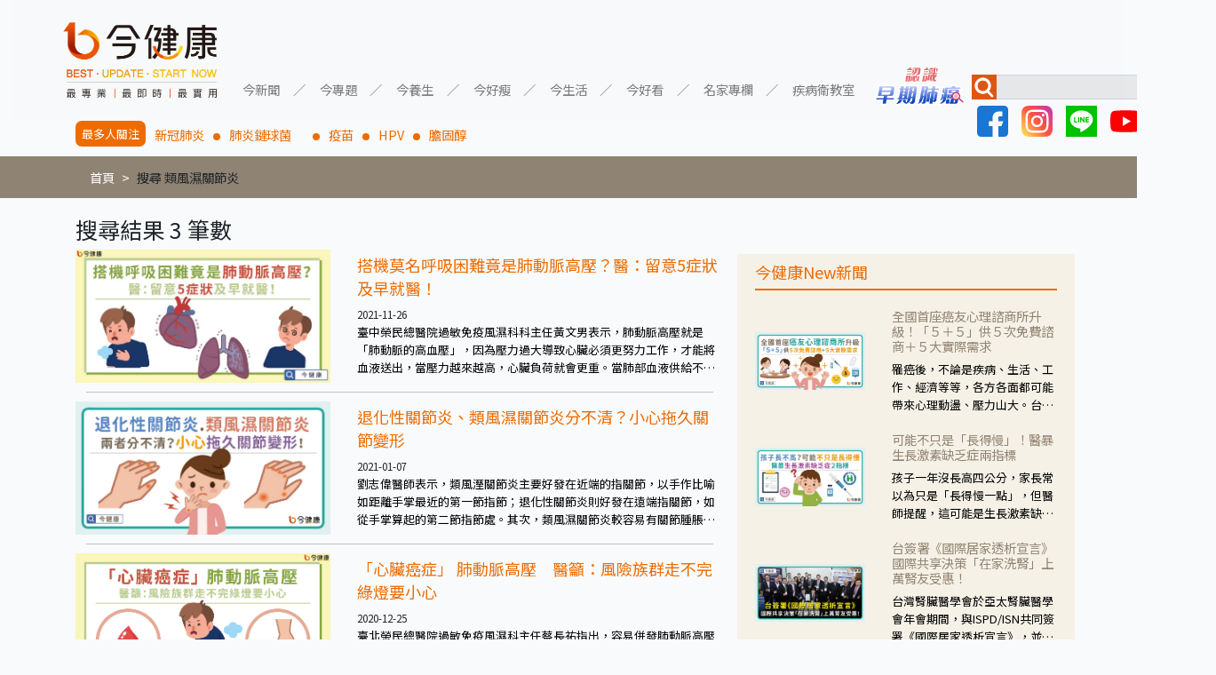

--- FILE ---
content_type: text/html; charset=UTF-8
request_url: https://gooddoctorweb.com/search/tag/%E9%A1%9E%E9%A2%A8%E6%BF%95%E9%97%9C%E7%AF%80%E7%82%8E
body_size: 9327
content:
<!doctype html>
<html lang=zh-TW>
<head>
    <meta charset="UTF-8">
    <meta name="viewport" content="width=device-width, user-scalable=no, initial-scale=1.0, maximum-scale=1.0, minimum-scale=1.0">
    <meta http-equiv="X-UA-Compatible" content="ie=edge">
    <title>今健康－最專業實用的健康知識新媒體，全台名醫駐站分享衛教新知</title>
    <meta name="description" content="訂閱今健康，全家勁健康。優質、強大、專業的健康知識新聞團隊，集結全台最強大醫師、中醫師、營養師、健身教練等專家，為粉絲提供實用、正確，兼顧知性與感性的健康多媒體內容。">
    <meta name="keywords" content="今健康">
    <meta property="og:title" content="今健康－最專業實用的健康知識新媒體，全台名醫駐站分享衛教新知">
    <meta property="og:image" content="https://gooddoctorweb.com/img/header-logo.png">
    <meta property="og:image:secure_url" content="https://gooddoctorweb.com/img/header-logo.png">
    <meta name="facebook-domain-verification" content="yuv8lqhv30zyfxlzpcocew6gez2a3g" />
    <link rel="alternate" type="application/rss+xml" title="RSS" href="https://gooddoctorweb.com/rss">
    <link rel="stylesheet" type="text/css" href="https://gooddoctorweb.com/css/app.css">
    <link rel="stylesheet" type="text/css" href="https://gooddoctorweb.com/css/template.css">
    <link rel="stylesheet" type="text/css" href="https://fonts.googleapis.com/css?family=Roboto:300,400,500,700|Roboto+Slab:400,700|Material+Icons"/>
    <link href="https://fonts.googleapis.com/css?family=Noto+Sans+TC&display=swap" rel="stylesheet">

    
    <script type="application/javascript" src="//anymind360.com/js/11646/ats.js"></script>

    <!-- Google tag (gtag.js) -->
    <script async src="https://www.googletagmanager.com/gtag/js?id=G-RT61RCD9NG"></script>
    <script>
        window.dataLayer = window.dataLayer || [];
        function gtag(){dataLayer.push(arguments);}
        gtag('js', new Date());

        gtag('config', 'G-RT61RCD9NG');
    </script>
    

    
    <script data-ad-client="ca-pub-8004367466240165" async src="https://pagead2.googlesyndication.com/pagead/js/adsbygoogle.js"></script>
    
    <!-- AdGeek Google Tag Manager -->
    <script>(function(w,d,s,l,i){w[l]=w[l]||[];w[l].push({'gtm.start':
                new Date().getTime(),event:'gtm.js'});var f=d.getElementsByTagName(s)[0],
            j=d.createElement(s),dl=l!='dataLayer'?'&l='+l:'';j.async=true;j.src=
            'https://www.googletagmanager.com/gtm.js?id='+i+dl;f.parentNode.insertBefore(j,f);
        })(window,document,'script','dataLayer','GTM-MVBKV6N');</script>
    <!-- AdGeek End Google Tag Manager -->
    <!-- Google Tag Manager -->
    <script>(function(w,d,s,l,i){w[l]=w[l]||[];w[l].push({'gtm.start':
                new Date().getTime(),event:'gtm.js'});var f=d.getElementsByTagName(s)[0],
            j=d.createElement(s),dl=l!='dataLayer'?'&l='+l:'';j.async=true;j.src=
            'https://www.googletagmanager.com/gtm.js?id='+i+dl;f.parentNode.insertBefore(j,f);
        })(window,document,'script','dataLayer','GTM-M4D7H9RV');</script>
    <!-- End Google Tag Manager -->
        <style>
        .content {
            margin-top: 20px;
        }

        .content .post h1 {
            line-height: 0.5em;
        }

        .content .post h1 a {
            font-size: 0.5em;
            color: rgb(237, 108, 0);
        }

        .content .post .item {
            /*margin: 0 16px 16px;*/
        }

        .content .post .item::after {
            content: "";
            border-bottom: 1px solid #0000003b;
            width: 93%;
            margin: 10px auto;
        }

        .content .post .item:nth-of-type(6)::before {
            content: "";
            border-bottom: 1px solid #0000003b;
            width: 93%;
            margin: 10px auto;
        }

        .content .post .item .image {
            margin: auto;
        }

        .content .post .item p {
            margin: 0;
            text-overflow: ellipsis;
            width: 100%;
            display: -webkit-box;
            overflow: hidden;
            -webkit-line-clamp: 3;
            -webkit-box-orient: vertical;
            color: black;
            font-size: 0.9em;
        }

        .content
    </style>
    <style>
        .side .news {
            margin-top: 20px;
            color: rgb(237, 108, 0);
            background-color: #F5F1E7;
            padding: 10px 20px;
            margin-bottom: 20px;
        }

        .side .news .image img {
            max-width: 100%;
            margin: auto;
        }

        .side .news .title {
            border-bottom: 2px solid rgb(237, 108, 0);
            width: 100%;
            margin-bottom: 20px;
        }

        .side iframe {
            max-width: 100%;
        }

        .side .news .item {
            margin-bottom: 20px;
        }

        .side .news h6 {
            color: rgb(147, 132, 115);
        }

        .side .news .text {
            text-overflow: ellipsis;
            width: 100%;
            display: -webkit-box;
            overflow: hidden;
            -webkit-line-clamp: 3;
            -webkit-box-orient: vertical;
            color: black;
            font-size: 0.9em;
        }

        #ad1 {
            width: 430px;
            height: 300px;
            max-width: 100%;
        }

        #ad1 img {
            width: 100%;
        }

        @media  screen and (max-width: 992px) {
            .side .news img {
                padding: 20px;
            }
        }
        @media  screen and (min-width: 992px) {
            .side .news .image {
                display: flex;
            }
        }
    </style>
</head>
<body>
<!-- AdGeek Google Tag Manager (noscript) -->
<noscript><iframe src="https://www.googletagmanager.com/ns.html?id=GTM-MVBKV6N"
                  height="0" width="0" style="display:none;visibility:hidden"></iframe></noscript>
<!-- AdGeek  End Google Tag Manager (noscript) -->
<!-- Google Tag Manager (noscript) -->
<noscript><iframe src="https://www.googletagmanager.com/ns.html?id=GTM-M4D7H9RV"
                  height="0" width="0" style="display:none;visibility:hidden"></iframe></noscript>
<!-- End Google Tag Manager (noscript) -->

<div class="container-fluid">
    <nav class="navbar navbar-expand-lg navbar-light bg-light">
        <a class="navbar-brand" href="/"><img class="logo" src="https://gooddoctorweb.com/img/header-logo.png"></a>
        <button class="navbar-toggler" type="button" data-toggle="collapse" data-target="#navbarSupportedContent" aria-controls="navbarSupportedContent"
                aria-expanded="false" aria-label="Toggle navigation">
            <span class="navbar-toggler-icon"></span>
        </button>

        <div class="collapse navbar-collapse" id="navbarSupportedContent">
            <ul class="navbar-nav">
                
                
                
				                <li class="nav-item dropdown">
                    <a class="nav-link dropdown-toggle" href="#" id="navbarDropdown" role="button" data-toggle="dropdown" aria-haspopup="true"
                       aria-expanded="false">今新聞</a>
                    <div class="dropdown-menu" aria-labelledby="navbarDropdown">
                                                                                                                                                                                                                                                                                                                                                                                                                                                                                                                    <a class="dropdown-item" href="/category_top/1/category/9">醫療新知</a>
                                                                                                                <a class="dropdown-item" href="/category_top/1/category/10">即時新聞</a>
                                                                                                                <a class="dropdown-item" href="/category_top/1/category/11">專題報導</a>
                                                                                                                                                                                                                                                                                                                                                                                                                                                                                                                                                                                                                                                                                                                                                                                                                                                                                                                                                                                                                                                                                                                                                                                                                                                                                                                                                                                                                                                                                                                                                                                                                                                                                                                                                                                                                                                                                                                                                                                                                                                                                                                                                                                                                                                                                                <div class="dropdown-divider"></div>
                    </div>
                </li>
                <li class="nav-item dropdown">
                    <a class="nav-link dropdown-toggle" href="#" id="navbarDropdown" role="button" data-toggle="dropdown" aria-haspopup="true"
                       aria-expanded="false">今專題</a>
                    <div class="dropdown-menu" aria-labelledby="navbarDropdown">
                                                                                    <a class="dropdown-item" href="/category_top/2/category/1">癌症專題</a>
                                                                                                                <a class="dropdown-item" href="/category_top/2/category/2">心血管專題</a>
                                                                                                                <a class="dropdown-item" href="/category_top/2/category/3">耳鼻喉專題</a>
                                                                                                                <a class="dropdown-item" href="/category_top/2/category/4">腸胃道專題</a>
                                                                                                                <a class="dropdown-item" href="/category_top/2/category/5">肝膽胰專題</a>
                                                                                                                <a class="dropdown-item" href="/category_top/2/category/6">泌尿道專題</a>
                                                                                                                <a class="dropdown-item" href="/category_top/2/category/7">慢性病專題</a>
                                                                                                                                                                                                                                                                                                                                                                                                                                                                                                                                                                                                                                                                                                                                                                                                                                                                                                                                                                                                                                                                                                                                                                                                                                                                                                                                                                                                                <a class="dropdown-item" href="/category_top/2/category/58">小細胞肺癌專題</a>
                                                                                                                                                                                                                                                                                                                                                                                                                                                                                                                                                                                                                                                                                                                                                                                                                                                                                                                                                                                                                                                                                                                                                            <div class="dropdown-divider"></div>
                    </div>
                </li>
                <li class="nav-item dropdown">
                    <a class="nav-link dropdown-toggle" href="#" id="navbarDropdown" role="button" data-toggle="dropdown" aria-haspopup="true"
                       aria-expanded="false">今養生</a>
                    <div class="dropdown-menu" aria-labelledby="navbarDropdown">
                                                                                                                                                                                                                                                                                                                                                                                                                                                                                                                                                                                                                                                                                                                                    <a class="dropdown-item" href="/category_top/3/category/13">飲食養生</a>
                                                                                                                <a class="dropdown-item" href="/category_top/3/category/14">運動養生</a>
                                                                                                                <a class="dropdown-item" href="/category_top/3/category/15">姿勢養生</a>
                                                                                                                                                                                                                                                                                                                                <a class="dropdown-item" href="/category_top/3/category/38">中醫養生</a>
                                                                                                                                                                                                                                                                                                                                                                                                                                                                                                                                                                                                                                                                                                                                                                                                                                                                                                                                                                                                                                                                                                                                                                                                                                                                                                                                                                                                                                                                                                                                                                                                                                                                                                                                                                                                            <div class="dropdown-divider"></div>
                    </div>
                </li>
                <li class="nav-item dropdown">
                    <a class="nav-link dropdown-toggle" href="#" id="navbarDropdown" role="button" data-toggle="dropdown" aria-haspopup="true"
                       aria-expanded="false">今好瘦</a>
                    <div class="dropdown-menu" aria-labelledby="navbarDropdown">
                                                                                                                                                                                                                                                                                                                                                                                                                                                                                                                                                                                                                                                                                                                                                                                                                                                                                                                                                                                                        <a class="dropdown-item" href="/category_top/4/category/18">瘦身飲食</a>
                                                                                                                <a class="dropdown-item" href="/category_top/4/category/19">瘦身運動</a>
                                                                                                                                                                                                                                                                                                                                                                                                                                                                                                                                                                                                                                                                                                                                                                                                                                                                                                                                                                                                                                                                                                                                                                                                                                                                                                                                                                                                                                                                                                                                                                                                                                                                                                                                                                                                                                                                <div class="dropdown-divider"></div>
                    </div>
                </li>
                <li class="nav-item dropdown">
                    <a class="nav-link dropdown-toggle" href="#" id="navbarDropdown" role="button" data-toggle="dropdown" aria-haspopup="true"
                       aria-expanded="false">今生活</a>
                    <div class="dropdown-menu" aria-labelledby="navbarDropdown">
                                                                                                                                                                                                                                                                                                                                                                                                                                                                                                                                                                                                                                                                                                                                                                                                                                                                                                <a class="dropdown-item" href="/category_top/5/category/16">防癌生活</a>
                                                                                                                <a class="dropdown-item" href="/category_top/5/category/17">健康生活</a>
                                                                                                                                                                                                                                                                                                                                                                                                                                                                                                                                                                                                                                                                                                                                                                                                                                                                                                                                                                                                                                                                                                                                                                                                                                                                                                                                                                                                                                                                                                                                                                                                                                                                                                                                                                                                                                                                                                                                                                        <div class="dropdown-divider"></div>
                    </div>
                </li>
                <li class="nav-item dropdown">
                    <a class="nav-link dropdown-toggle" href="#" id="navbarDropdown" role="button" data-toggle="dropdown" aria-haspopup="true"
                       aria-expanded="false">今好看</a>
                    <div class="dropdown-menu" aria-labelledby="navbarDropdown">
                                                                                                                                                                                                                                                                                                                                                                                                                                                                                                                                                                                                                                                                                <a class="dropdown-item" href="/category_top/6/category/12">影音報導</a>
                                                                                                                                                                                                                                                                                                                                                                                                                                                                                                                                                                                                                                                                                                                                                                                                                                                                                                                                                                                                                                                                                                                                                                                                                                                                                                                                                                                                                                                                                                                                                                                                                                                                                                                                                                                                                                                                                                                                                                                                                                                                                                                                                                                                                                            <div class="dropdown-divider"></div>
                    </div>
                </li>
                <li class="nav-item dropdown">
                    <a class="nav-link dropdown-toggle" href="#" id="navbarDropdown" role="button" data-toggle="dropdown" aria-haspopup="true"
                       aria-expanded="false">名家專欄</a>
                    <div class="dropdown-menu" aria-labelledby="navbarDropdown">
                                                                                                                                                                                                                                                                                                                                                                                                                                                                                                                                                                                                                                                                                                                                                                                                                                                                                                                                                                                                                                                                                                                                                                    <a class="dropdown-item" href="/category_top/7/category/42">醫療新知－洪素卿</a>
                                                                                                                <a class="dropdown-item" href="/category_top/7/category/44">婦產醫學－曾郁文醫師</a>
                                                                                                                <a class="dropdown-item" href="/category_top/7/category/46">精神醫學－楊聰財醫師</a>
                                                                                                                <a class="dropdown-item" href="/category_top/7/category/49">皮膚醫學－唐豪悅醫師</a>
                                                                                                                <a class="dropdown-item" href="/category_top/7/category/50">重症醫學－黃軒醫師</a>
                                                                                                                <a class="dropdown-item" href="/category_top/7/category/51">兒科醫學－徐嘉賢醫師</a>
                                                                                                                <a class="dropdown-item" href="/category_top/7/category/52">營養醫學－簡鈺樺營養師</a>
                                                                                                                <a class="dropdown-item" href="/category_top/7/category/53">毒物科學－招名威教授</a>
                                                                                                                <a class="dropdown-item" href="/category_top/7/category/54">家庭醫學－盧泰潤醫師</a>
                                                                                                                <a class="dropdown-item" href="/category_top/7/category/55">藥物醫學－甘誼文藥師</a>
                                                                                                                <a class="dropdown-item" href="/category_top/7/category/56">營養醫學－陳子恩營養師</a>
                                                                                                                                                                    <a class="dropdown-item" href="/category_top/7/category/59">皮膚醫學－黃昭瑜醫師</a>
                                                                                                                <a class="dropdown-item" href="/category_top/7/category/60">營養醫學－嫚嫚營養師</a>
                                                                                                                <a class="dropdown-item" href="/category_top/7/category/61">營養醫學－黃君聖Sunny營養師</a>
                                                                                                                <a class="dropdown-item" href="/category_top/7/category/62">心臟醫學－黃建偉醫師</a>
                                                                                                                <a class="dropdown-item" href="/category_top/7/category/63">中醫醫學－郭祐睿中醫師</a>
                                                                                                                <a class="dropdown-item" href="/category_top/7/category/64">中醫醫學－洪碩宏中醫師</a>
                                                                                                                <a class="dropdown-item" href="/category_top/7/category/65">中醫醫學－陳博聖中醫師</a>
                                                                                                                <a class="dropdown-item" href="/category_top/7/category/66">功能醫學－王德生醫師</a>
                                                                                                                <a class="dropdown-item" href="/category_top/7/category/67">心理諮商－賴惠敏諮商心理師</a>
                                                                                                                <a class="dropdown-item" href="/category_top/7/category/68">復健醫學－陳相宏醫師</a>
                                                                                                                <a class="dropdown-item" href="/category_top/7/category/70">心臟醫學－蘇彥伯醫師</a>
                                                                                                                <a class="dropdown-item" href="/category_top/7/category/71">耳鼻喉科－劉承信醫師</a>
                                                                                                                <a class="dropdown-item" href="/category_top/7/category/73">皮膚醫學－曾奕騰醫師</a>
                                                                                                                <a class="dropdown-item" href="/category_top/7/category/74">腎臟醫學－洪堯民醫師</a>
                                                                                                                <a class="dropdown-item" href="/category_top/7/category/75">心臟醫學－郭志東醫師</a>
                                                                                                                <a class="dropdown-item" href="/category_top/7/category/77">心臟醫學－張釗監醫師</a>
                                                                                                                <a class="dropdown-item" href="/category_top/7/category/78">暈眩耳鳴－陳建志醫師</a>
                                                                                                                <a class="dropdown-item" href="/category_top/7/category/79">營養醫學－覃澤硯營養師</a>
                                                                                                                <a class="dropdown-item" href="/category_top/7/category/80">藥物醫學－陳凱威藥師</a>
                                                                                                                <a class="dropdown-item" href="/category_top/7/category/81">婦科醫學－黃天爵醫師</a>
                                                                            <div class="dropdown-divider"></div>
                    </div>
                </li>
                <li class="nav-item dropdown">
                    <a class="nav-link dropdown-toggle" href="#" id="navbarDropdown" role="button" data-toggle="dropdown" aria-haspopup="true" aria-expanded="false">
                        疾病衛教室
                    </a>
                    <div class="dropdown-menu" aria-labelledby="navbarDropdown">
                        <a class="dropdown-item" href="https://gooddoctorweb.com/triple-negative-breast-cancer">三陰性乳癌</a>
                        <a class="dropdown-item" href="https://gooddoctorweb.com/%E4%B9%BE%E7%99%AC%E6%80%A7%E9%97%9C%E7%AF%80%E7%82%8E">乾癬性關節炎</a>
                        <a class="dropdown-item" href="https://gooddoctorweb.com/%E8%85%8E%E7%B4%B0%E8%83%9E%E7%99%8C">腎臟細胞癌</a>
                        <a class="dropdown-item" href="https://gooddoctorweb.com/%E8%82%BA%E7%BA%96%E7%B6%AD%E5%8C%96">肺纖維化</a>
                        <a class="dropdown-item" href="https://gooddoctorweb.com/%E5%BF%83%E8%87%9F%E8%A1%80%E7%AE%A1%E5%A4%96%E7%A7%91-%E6%9E%97%E5%8F%A3%E9%95%B7%E5%BA%9A">心臟血管-外科手術</a>
                        <a class="dropdown-item" href="https://gooddoctorweb.com/%E4%B9%B3%E6%88%BF%E8%89%AF%E6%80%A7%E8%85%AB%E7%98%A4">乳房良性腫瘤</a>
                        <a class="dropdown-item" href="https://taiwandma.org/lungcancer/" target="_blank">認識早期肺癌</a>
                        <div class="dropdown-divider"></div>
                    </div>
                </li>
            </ul>
            <div class="">
                <a href="https://taiwandma.org/lungcancer/" target="_blank"><img src="https://gooddoctorweb.com/img/CTA.png" width="120px"></a>
            </div>
            <form class="form-inline my-2 my-lg-0" id="nav-search-form">
                <div id="nav-search">
                    <img src="https://gooddoctorweb.com/img/search-icon.jpg">
                    <input class="form-control mr-sm-2" type="search" aria-label="Search">
                    <button class="" type="button">搜尋</button>
                </div>
                <div id="social-network">
                    <a href="https://www.facebook.com/gooddoctorweb" target="_blank"><img src="https://gooddoctorweb.com/img/facebook.svg"></a>
                    <a href="https://www.instagram.com/gooddoctorweb/?hl=zh-tw" target="_blank"><img src="https://gooddoctorweb.com/img/instagram.svg"></a>
                    <a href="https://line.me/R/ti/p/%40892zyxrb" target="_blank"><img src="https://gooddoctorweb.com/img/line.svg"></a>
                    <a href="https://www.youtube.com/channel/UCy_QF4y7w-Nzp-SKKNadbYA/videos" target="_blank"><img src="https://gooddoctorweb.com/img/youtube.svg"></a>
                </div>
            </form>
        </div>
    </nav>
</div>
<div class="container focus">
    <h2>最多人關注</h2>
    <li><a href="https://gooddoctorweb.com/search/tag/%E6%96%B0%E5%86%A0%E8%82%BA%E7%82%8E">新冠肺炎</a></li>
    <li><a href="https://gooddoctorweb.com/search/tag/%E8%82%BA%E7%82%8E%E9%8F%88%E7%90%83%E8%8F%8C%E3%80%80">肺炎鏈球菌　</a></li>
    <li><a href="https://gooddoctorweb.com/search/tag/%E7%96%AB%E8%8B%97">疫苗</a></li>
    <li><a href="https://gooddoctorweb.com/search/tag/HPV">HPV</a></li>
    <li><a href="https://gooddoctorweb.com/search/tag/%E8%86%BD%E5%9B%BA%E9%86%87">膽固醇</a></li>
</div>
    <nav aria-label="breadcrumb">
        <nav aria-label="breadcrumb" class="container">
            <ol class="breadcrumb">
                <li class="breadcrumb-item"><a href="/">首頁</a></li>
                                                            <li class="breadcrumb-item"><a>搜尋 類風濕關節炎</a></li>
                                                                    </ol>
        </nav>
    </nav>
<main>
        <div id="fb-root"></div>
    <script async defer crossorigin="anonymous" src="https://connect.facebook.net/zh_TW/sdk.js#xfbml=1&version=v5.0"></script>
    <div class="container content">
        <div class="row">
            <div class="col-lg-8 post">
                                    <h3>搜尋結果 3 筆數</h3>
                                					                                        <div class="row item">
                        <div class="col-12 col-lg-5 image"><a href="/post/1140"><img src="https://storage.googleapis.com/gooddoctorweb_static_files/images/post/phpDz9A48.jpeg" width="100%"></a>
                        </div>
                        <div class="col-12 col-lg-7"><h1><a href="/post/1140">搭機莫名呼吸困難竟是肺動脈高壓？醫：留意5症狀及早就醫！</a></h1>
                            <small>2021-11-26</small>
                                                            <p>臺中榮民總醫院過敏免疫風濕科科主任黃文男表示，肺動脈高壓就是「肺動脈的高血壓」，因為壓力過大導致心臟必須更努力工作，才能將血液送出，當壓力越來越高，心臟負荷就會更重。當肺部血液供給不足，患者容易因缺氧而呼吸急促、疲倦。</p>
                                                    </div>
                    </div>
                					                                        <div class="row item">
                        <div class="col-12 col-lg-5 image"><a href="/post/582"><img src="https://storage.googleapis.com/gooddoctorweb_static_files/images/post/phpK65oJV.jpg" width="100%"></a>
                        </div>
                        <div class="col-12 col-lg-7"><h1><a href="/post/582">退化性關節炎、類風濕關節炎分不清？小心拖久關節變形</a></h1>
                            <small>2021-01-07</small>
                                                            <p>劉志偉醫師表示，類風溼關節炎主要好發在近端的指關節，以手作比喻如距離手掌最近的第一節指節；退化性關節炎則好發在遠端指關節，如從手掌算起的第二節指節處。其次，類風濕關節炎較容易有關節腫脹變形，甚至有時會有紅、熱的情況，特別是在早上起床的時候；退化性關節炎則常見在長時間做事情的時候出現關節疼痛。</p>
                                                    </div>
                    </div>
                					                                        <div class="row item">
                        <div class="col-12 col-lg-5 image"><a href="/post/567"><img src="https://storage.googleapis.com/gooddoctorweb_static_files/images/post/phpCV0q4O.png" width="100%"></a>
                        </div>
                        <div class="col-12 col-lg-7"><h1><a href="/post/567">「心臟癌症」 肺動脈高壓　醫籲：風險族群走不完綠燈要小心</a></h1>
                            <small>2020-12-25</small>
                                                            <p>臺北榮民總醫院過敏免疫風濕科主任蔡長祐指出，容易併發肺動脈高壓的自體免疫疾病族群，諸如全身性紅斑狼瘡、硬皮症、類風濕關節炎、或其他結締組織疾病等。當自體免疫系統出問題時，免疫細胞會聚集並攻擊血管周遭，造成血管發炎、變硬、血管壁增厚，血管變窄，導致心臟要花更大的力氣才能輸送血液，因而形成肺動脈高壓。</p>
                                                    </div>
                    </div>
                            </div>
            <div class="col-lg-4 side">
                <div class="fb-video" data-href="https://www.facebook.com/reel/1386070176306897/" data-show-text="false"
     data-width="" data-autoplay="true" data-lazy="true">
</div>
<script async src="https://pagead2.googlesyndication.com/pagead/js/adsbygoogle.js"></script>
<div class="row news">
    <div class="title">
        <h5>今健康New新聞</h5>
    </div>
            <a href="https://gooddoctorweb.com/post/2390">
            <div class="row item">
                <div class="col-12 col-lg-5 image">
                    <img src="https://storage.googleapis.com/gooddoctorweb_static_files/images/post/phpewYKIy.jpg" width="100%">
                </div>
                <div class="col-12 col-lg-7">
                    <h6>全國首座癌友心理諮商所升級！「５＋５」供５次免費諮商＋５大實際需求</h6>
                    <div class="text">罹癌後，不論是疾病、生活、工作、經濟等等，各方各面都可能帶來心理動盪、壓力山大。台灣癌症基金會看見癌友需求，提供心理諮商中心專業支持與服務，暖心與病友、家屬站在一起，讓病友、家屬不再孤單！</div>
                </div>
            </div>
        </a>
            <a href="https://gooddoctorweb.com/post/2385">
            <div class="row item">
                <div class="col-12 col-lg-5 image">
                    <img src="https://storage.googleapis.com/gooddoctorweb_static_files/images/post/phpyYjKVG.jpg" width="100%">
                </div>
                <div class="col-12 col-lg-7">
                    <h6>可能不只是「長得慢」！醫暴生長激素缺乏症兩指標</h6>
                    <div class="text">孩子一年沒長高四公分，家長常以為只是「長得慢一點」，但醫師提醒，這可能是生長激素缺乏症的警訊。足球巨星梅西小時候雖然智力與球技很好，但因生長激素缺乏，導致身高過矮，接受生長激素治療之後，回復正常身高，才開啟日後的職業生涯。衛福部臺南醫院小兒遺傳及新陳代謝科林逸首醫師指出，若錯過骨骼生長板尚未閉合的黃金期，治療效果將大打折扣，因此家長應及早留意孩子的成長情況。</div>
                </div>
            </div>
        </a>
            <a href="https://gooddoctorweb.com/post/2383">
            <div class="row item">
                <div class="col-12 col-lg-5 image">
                    <img src="https://storage.googleapis.com/gooddoctorweb_static_files/images/post/phpkDwMrI.jpg" width="100%">
                </div>
                <div class="col-12 col-lg-7">
                    <h6>台簽署《國際居家透析宣言》國際共享決策「在家洗腎」上萬腎友受惠！</h6>
                    <div class="text">台灣腎臟醫學會於亞太腎臟醫學會年會期間，與ISPD/ISN共同簽署《國際居家透析宣言》，並發布《台灣居家透析白皮書》，以人民為主、與國際同步，強化透析普及、醫療韌性，實現「人本照護、在地樂齡、永續共好」願景。</div>
                </div>
            </div>
        </a>
            <a href="https://gooddoctorweb.com/post/2382">
            <div class="row item">
                <div class="col-12 col-lg-5 image">
                    <img src="https://storage.googleapis.com/gooddoctorweb_static_files/images/post/phpUpF4FC.jpg" width="100%">
                </div>
                <div class="col-12 col-lg-7">
                    <h6>癌症新藥基金周年！上千個家庭受惠，癌友年減117萬負擔</h6>
                    <div class="text">癌症新藥基金上路一週年，截至08/01，共收載11項癌症新藥，涵蓋肺癌、乳癌、大腸直腸癌、多發性骨髓瘤、淋巴瘤等重大癌別，已有3351位病友家庭受惠，平均每人一年減少約 117 萬元藥費負擔。</div>
                </div>
            </div>
        </a>
            <a href="https://gooddoctorweb.com/post/2381">
            <div class="row item">
                <div class="col-12 col-lg-5 image">
                    <img src="https://storage.googleapis.com/gooddoctorweb_static_files/images/post/phpE7Escx.jpg" width="100%">
                </div>
                <div class="col-12 col-lg-7">
                    <h6>有藥醫卻沒命可等？罕病團體齊聲呼籲健保編足預算救命！</h6>
                    <div class="text">在現代醫療進步、醫界及相關機關的努力、越來越多罕病藥物問世、台灣健保制度良善下，仍有不少罕見疾病病友在制度中「有藥醫卻沒命可等」的困境中。  罕見疾病基金會、中華民國罕見疾病研發製藥發展協會，邀集醫界、學界、病友，討論如何為罕病用藥建立透明、可長可久的制度，讓病友免於「死在可被治療的疾病」。</div>
                </div>
            </div>
        </a>
    
</div>
<div class="fb-page" data-href="https://www.facebook.com/nowhealthtw/" data-tabs="timeline" data-width="" data-height="" data-small-header="false" data-adapt-container-width="true" data-hide-cover="false" data-show-facepile="true"><blockquote cite="https://www.facebook.com/nowhealthtw/" class="fb-xfbml-parse-ignore"><a href="https://www.facebook.com/nowhealthtw/">今健康</a></blockquote></div>

<div class="row news">
    <div class="title">
        <h5>今健康嚴選推薦</h5>
    </div>
    		        <a href="https://gooddoctorweb.com/post/860">
            <div class="row item">
                <div class="col-12 col-lg-5 image">
                    <img src="https://storage.googleapis.com/gooddoctorweb_static_files/images/post/php7GxojO.jpeg" width="100%">
                </div>
                <div class="col-12 col-lg-7">
                                            <h6>【名家專欄】郭祐睿中醫師/眼睛痠澀刺痛是青光眼？眼中醫推３茶飲有助護眼！</h6>
                        <div class="text">大部分的患者覺得關於眼睛的問題就會使用「護眼神方」枸杞菊花茶，其實不盡然如此，舉例來說若是眼睛乾澀的人合併結膜紅、眼睛痛、眼屎多而且顏色黃，當然就可以使用枸杞菊花茶，但是枸杞的劑量要少，菊花的劑量要多；若是有以上症狀以外，眼睛還會有灼熱感，眼屎多到會「牽絲」，也就是水樣分泌物增加，這樣就是感染性結膜炎了，這時候就要使用菊花、金銀花來治療；假如單純的眼睛乾澀，結膜沒有紅，眼睛周圍沒有眼屎，這種情況是屬於「陰虛」，就可以使用枸杞、蓮藕、麥門冬、山藥等比較滋潤的藥材，效果就更顯著。</div>
                                    </div>
            </div>
        </a>
    		        <a href="https://gooddoctorweb.com/post/790">
            <div class="row item">
                <div class="col-12 col-lg-5 image">
                    <img src="https://storage.googleapis.com/gooddoctorweb_static_files/images/post/phpdQDsuK.jpeg" width="100%">
                </div>
                <div class="col-12 col-lg-7">
                                            <h6>【名家專欄】招明威教授／全民節水省起來！黃豆粉、小蘇打粉洗碗洗菜誰厲害？</h6>
                        <div class="text">小蘇打屬於弱鹼性粉末，具有侵蝕性，所以用來清洗杯碗瓢盆之類的「硬物」很好用，但如果用於軟性的物質，像是洗菜，就要特別注意用法用量，使用過多或是浸泡太久，容易腐蝕蔬菜的纖維，讓菜軟掉不清脆。</div>
                                    </div>
            </div>
        </a>
    		        <a href="https://gooddoctorweb.com/post/783">
            <div class="row item">
                <div class="col-12 col-lg-5 image">
                    <img src="https://storage.googleapis.com/gooddoctorweb_static_files/images/post/phpsQjVBh.jpeg" width="100%">
                </div>
                <div class="col-12 col-lg-7">
                                            <h6>【名家專欄】曾郁文醫師／懷疑有尿失禁？簡單４步驟自我檢測！</h6>
                        <div class="text">漏尿的狀況，輕則底褲濕濕的；重則影響到生活，排斥性行為、無法出遠門、放棄運動，甚至怕身上有尿騷味，這些都是「尿失禁」的症狀，長期下來不敢與朋友往來，低潮陰霾造成憂鬱症。</div>
                                    </div>
            </div>
        </a>
    		        <a href="https://gooddoctorweb.com/post/430">
            <div class="row item">
                <div class="col-12 col-lg-5 image">
                    <img src="https://storage.googleapis.com/gooddoctorweb_static_files/images/post/php7joy50.jpeg" width="100%">
                </div>
                <div class="col-12 col-lg-7">
                                            <h6>【名家專欄】洪素卿／腹痛急診驚見肝癌！注意相關症狀，出現疼痛多晚期！</h6>
                        <div class="text">高雄長庚醫院血液腫瘤科主任陳彥仰醫師指出，肝臟裡面沒有神經，肝臟的表面才有神經，肝臟的腫瘤如果沒有侵犯到表面是不會有疼痛的症狀，且如果腫瘤不夠大，或是沒有遭到劇烈碰撞等外力影響，多無明顯症狀，一旦患者出現疲勞、食慾不振、體重減輕、上腹部悶痛、肝功能異常、黃疸、腹部腫大、甚至上腸胃道出血、吐血等肝癌臨床症狀，多數已是晚期。</div>
                                    </div>
            </div>
        </a>
    </div>
            </div>
        </div>
    </div>
</main>

<div class="container-fluid">
    <footer class="row">
        <div class="col-lg-6 col-sm-12">
            <img class="logo" src="https://gooddoctorweb.com/img/footer-logo.png">
        </div>
        <div class="col-12 col-lg-6 directory">
            <div>
                <h5>關於今健康</h5>
                <div class="more">
                    <a href="https://gooddoctorweb.com/privacy">隱私權政策</a>
                    <a href="https://gooddoctorweb.com/about_us">關於我們</a>
                    <a href="https://gooddoctorweb.com/partnership">業務合作</a>
                    <a href="https://gooddoctorweb.com/copyright">著作權聲明</a>
                    <a href="https://gooddoctorweb.com/submit_news">投稿專區</a>
                </div>
            </div>
        </div>
    </footer>
</div>
<div class="col-sm-12 copyright">
    <h6 align="center">Copyright © <script>document.write(new Date().getFullYear());</script> 今健康 All Rights Reserved</h6>
    <h6 align="center">Designed by <a style="color:black" href="https://cjc-studio.com">C.J.C Studio</a></h6>
</div>

<script src="https://gooddoctorweb.com/js/app.js"></script>

<script>
    $(document).ready(function(){
        $('#nav-search button').click(function(){
            search();

        });
        $('#nav-search :input').on('keyup', function(e){
            if(e.keyCode === 13) {
                search()
            }
        });

        function search() {
            let val = $('#nav-search :input[type=search]').val();
            if(val != '') {
                window.location.href = 'https://gooddoctorweb.com/search/tag/'+val;
            }
        }
    });
</script>
<script defer src="https://static.cloudflareinsights.com/beacon.min.js/vcd15cbe7772f49c399c6a5babf22c1241717689176015" integrity="sha512-ZpsOmlRQV6y907TI0dKBHq9Md29nnaEIPlkf84rnaERnq6zvWvPUqr2ft8M1aS28oN72PdrCzSjY4U6VaAw1EQ==" data-cf-beacon='{"version":"2024.11.0","token":"c338fa8a61db4d7b89125d5930807a1e","r":1,"server_timing":{"name":{"cfCacheStatus":true,"cfEdge":true,"cfExtPri":true,"cfL4":true,"cfOrigin":true,"cfSpeedBrain":true},"location_startswith":null}}' crossorigin="anonymous"></script>
</body>
</html>


--- FILE ---
content_type: text/html; charset=utf-8
request_url: https://www.google.com/recaptcha/api2/aframe
body_size: 264
content:
<!DOCTYPE HTML><html><head><meta http-equiv="content-type" content="text/html; charset=UTF-8"></head><body><script nonce="0ELIiFfdE9r1cUvecu6ItQ">/** Anti-fraud and anti-abuse applications only. See google.com/recaptcha */ try{var clients={'sodar':'https://pagead2.googlesyndication.com/pagead/sodar?'};window.addEventListener("message",function(a){try{if(a.source===window.parent){var b=JSON.parse(a.data);var c=clients[b['id']];if(c){var d=document.createElement('img');d.src=c+b['params']+'&rc='+(localStorage.getItem("rc::a")?sessionStorage.getItem("rc::b"):"");window.document.body.appendChild(d);sessionStorage.setItem("rc::e",parseInt(sessionStorage.getItem("rc::e")||0)+1);localStorage.setItem("rc::h",'1768956520246');}}}catch(b){}});window.parent.postMessage("_grecaptcha_ready", "*");}catch(b){}</script></body></html>

--- FILE ---
content_type: text/html; charset=UTF-8
request_url: https://auto-load-balancer.likr.tw/api/get_client_ip.php
body_size: -135
content:
"3.142.123.230"

--- FILE ---
content_type: application/javascript;charset=UTF-8
request_url: https://tw.popin.cc/popin_discovery/recommend?mode=new&url=https%3A%2F%2Fgooddoctorweb.com%2Fsearch%2Ftag%2F%25E9%25A1%259E%25E9%25A2%25A8%25E6%25BF%2595%25E9%2597%259C%25E7%25AF%2580%25E7%2582%258E&&device=pc&media=gooddoctorweb.com&extra=mac&agency=adgeek&topn=50&ad=10&r_category=all&country=tw&redirect=true&uid=eab7c3214f63c7537821768956521518&info=eyJ1c2VyX3RkX29zIjoiTWFjIiwidXNlcl90ZF9vc192ZXJzaW9uIjoiMTAuMTUuNyIsInVzZXJfdGRfYnJvd3NlciI6IkNocm9tZSIsInVzZXJfdGRfYnJvd3Nlcl92ZXJzaW9uIjoiMTMxLjAuMCIsInVzZXJfdGRfc2NyZWVuIjoiMTI4MHg3MjAiLCJ1c2VyX3RkX3ZpZXdwb3J0IjoiMTI4MHg3MjAiLCJ1c2VyX3RkX3VzZXJfYWdlbnQiOiJNb3ppbGxhLzUuMCAoTWFjaW50b3NoOyBJbnRlbCBNYWMgT1MgWCAxMF8xNV83KSBBcHBsZVdlYktpdC81MzcuMzYgKEtIVE1MLCBsaWtlIEdlY2tvKSBDaHJvbWUvMTMxLjAuMC4wIFNhZmFyaS81MzcuMzY7IENsYXVkZUJvdC8xLjA7ICtjbGF1ZGVib3RAYW50aHJvcGljLmNvbSkiLCJ1c2VyX3RkX3JlZmVycmVyIjoiIiwidXNlcl90ZF9wYXRoIjoiL3NlYXJjaC90YWcvJUU5JUExJTlFJUU5JUEyJUE4JUU2JUJGJTk1JUU5JTk3JTlDJUU3JUFGJTgwJUU3JTgyJThFIiwidXNlcl90ZF9jaGFyc2V0IjoidXRmLTgiLCJ1c2VyX3RkX2xhbmd1YWdlIjoiZW4tdXNAcG9zaXgiLCJ1c2VyX3RkX2NvbG9yIjoiMjQtYml0IiwidXNlcl90ZF90aXRsZSI6IiVFNCVCQiU4QSVFNSU4MSVBNSVFNSVCQSVCNyVFRiVCQyU4RCVFNiU5QyU4MCVFNSVCMCU4OCVFNiVBNSVBRCVFNSVBRiVBNiVFNyU5NCVBOCVFNyU5QSU4NCVFNSU4MSVBNSVFNSVCQSVCNyVFNyU5RiVBNSVFOCVBRCU5OCVFNiU5NiVCMCVFNSVBQSU5MiVFOSVBQiU5NCVFRiVCQyU4QyVFNSU4NSVBOCVFNSU4RiVCMCVFNSU5MCU4RCVFOSU4NiVBQiVFOSVBNyU5MCVFNyVBQiU5OSVFNSU4OCU4NiVFNCVCQSVBQiVFOCVBMSU5QiVFNiU5NSU5OSVFNiU5NiVCMCVFNyU5RiVBNSIsInVzZXJfdGRfdXJsIjoiaHR0cHM6Ly9nb29kZG9jdG9yd2ViLmNvbS9zZWFyY2gvdGFnLyVFOSVBMSU5RSVFOSVBMiVBOCVFNiVCRiU5NSVFOSU5NyU5QyVFNyVBRiU4MCVFNyU4MiU4RSIsInVzZXJfdGRfcGxhdGZvcm0iOiJMaW51eCB4ODZfNjQiLCJ1c2VyX3RkX2hvc3QiOiJnb29kZG9jdG9yd2ViLmNvbSIsInVzZXJfZGV2aWNlIjoicGMiLCJ1c2VyX3RpbWUiOjE3Njg5NTY1MjE1MzMsImZydWl0X2JveF9wb3NpdGlvbiI6IiIsImZydWl0X3N0eWxlIjoiIn0=&alg=ltr&uis=%7B%22ss_fl_pp%22%3Anull%2C%22ss_yh_tag%22%3Anull%2C%22ss_pub_pp%22%3Anull%2C%22ss_im_pp%22%3Anull%2C%22ss_im_id%22%3Anull%2C%22ss_gn_pp%22%3Anull%7D&callback=_p6_a0e2ba824a81
body_size: 32462
content:
_p6_a0e2ba824a81({"author_name":null,"image":"","common_category":null,"image_url":null,"title":"","category":"","keyword":[],"url":"https://gooddoctorweb.com/search/tag/%E9%A1%9E%E9%A2%A8%E6%BF%95%E9%97%9C%E7%AF%80%E7%82%8E","pubdate":"","related":[],"hot":[{"url":"https://traffic.popin.cc/redirect/discovery?url=https%3A%2F%2Fgooddoctorweb.com%2Fpost%2F316","title":"一張圖看懂腹痛位置及原因，醫：出現這些情況盡快急診就醫！","image":"fe4523d35ed7d2261f1bcf81725a69c3.jpg","pubdate":"202005210000000000","category":"健康生活","safe_text":false,"common_category":["health","lifestyle"],"image_url":"https://storage.googleapis.com/gooddoctorweb_static_files/images/post/phpiYxF8W.jpeg","task":"gooddoctorweb_tw_task","topic":["weightloss","surgery","health","lifestyle"],"score":26,"origin_url":"https://gooddoctorweb.com/post/316"},{"url":"https://traffic.popin.cc/redirect/discovery?url=https%3A%2F%2Fgooddoctorweb.com%2Fpost%2F1909","title":"二尖瓣逆流恐要命，及早治療很重要！常見Q&A一次看","image":"d5400100f6ecbc5e3dda3446029cbe0a.jpg","pubdate":"202312140000000000","category":"心血管專題","safe_text":false,"common_category":["health","lifestyle"],"image_url":"https://storage.googleapis.com/gooddoctorweb_static_files/images/post/phpYHsuLb.jpg","task":"gooddoctorweb_tw_task","score":21,"origin_url":"https://gooddoctorweb.com/post/1909"},{"url":"https://traffic.popin.cc/redirect/discovery?url=https%3A%2F%2Fgooddoctorweb.com%2Fpost%2F1788","title":"一張圖看懂胸痛主要原因。醫指常見６情況，３警訊即刻就醫！","image":"659f6105bb507487d334a2773b06b4de.jpg","pubdate":"202308240000000000","category":"健康生活","safe_text":true,"common_category":["health","lifestyle"],"image_url":"https://storage.googleapis.com/gooddoctorweb_static_files/images/post/phpZK2iA1.jpg","task":"gooddoctorweb_tw_task","score":15,"origin_url":"https://gooddoctorweb.com/post/1788"},{"url":"https://traffic.popin.cc/redirect/discovery?url=https%3A%2F%2Fgooddoctorweb.com%2Fpost%2F1063","title":"為什麼會腰痛？一張圖看懂！醫：６情況早就醫，七成易復發。","image":"186372f6d38ad5addb648037b94caa66.jpg","pubdate":"202109300000000000","category":"健康生活","safe_text":false,"common_category":["health","lifestyle"],"image_url":"https://storage.googleapis.com/gooddoctorweb_static_files/images/post/phpAorGVN.jpeg","task":"gooddoctorweb_tw_task","topic":["surgery","weightloss","health","gourmet"],"score":13,"origin_url":"https://gooddoctorweb.com/post/1063"},{"url":"https://traffic.popin.cc/redirect/discovery?url=https%3A%2F%2Fgooddoctorweb.com%2Fpost%2F1380","title":"肛門癢怎麼辦？別擦，會更癢！醫教４招止癢，把肛門當嘴唇看待。","image":"c1db095c8899f6c0868cd9bc1a586341.jpg","pubdate":"202206290000000000","category":"健康生活","safe_text":false,"common_category":["health","lifestyle"],"image_url":"https://storage.googleapis.com/gooddoctorweb_static_files/images/post/phpMqSN5p.jpg","task":"gooddoctorweb_tw_task","topic":["health","beauty"],"score":11,"origin_url":"https://gooddoctorweb.com/post/1380"},{"url":"https://traffic.popin.cc/redirect/discovery?url=https%3A%2F%2Fgooddoctorweb.com%2Fpost%2F1866","title":"左下腹痛常見原因？醫：腸問題居多可按按，小心其他問題！","image":"68223ae61d419bc747fa55f5e368ddcd.jpg","pubdate":"202310290000000000","category":"健康生活","safe_text":false,"common_category":["health","lifestyle"],"image_url":"https://storage.googleapis.com/gooddoctorweb_static_files/images/post/php7pDNg8.jpg","task":"gooddoctorweb_tw_task","score":11,"origin_url":"https://gooddoctorweb.com/post/1866"},{"url":"https://traffic.popin.cc/redirect/discovery?url=https%3A%2F%2Fgooddoctorweb.com%2Fpost%2F631","title":"吃年菜要注意！長年菜含維生素K　過量影響抗凝血劑效果","image":"75ebde641d2452e5930feb83fbf8d9c0.jpg","pubdate":"202101280000000000","category":"健康生活","safe_text":true,"common_category":["health","lifestyle"],"image_url":"https://storage.googleapis.com/gooddoctorweb_static_files/images/post/phpcU13t2.jpeg","task":"gooddoctorweb_tw_task","topic":["supplement","weightloss"],"score":11,"origin_url":"https://gooddoctorweb.com/post/631"},{"url":"https://traffic.popin.cc/redirect/discovery?url=https%3A%2F%2Fgooddoctorweb.com%2Fpost%2F1889","title":"他持續耳鳴、緊繃，原來已腦鳴！台醫「治療妙計」破解循環，登國際期刊！","image":"24897d7e8269d64137cd02333889e014.jpg","pubdate":"202311280000000000","category":"專題報導","safe_text":false,"common_category":["health","lifestyle"],"image_url":"https://storage.googleapis.com/gooddoctorweb_static_files/images/post/phpHjKp13.jpg","task":"gooddoctorweb_tw_task","score":9,"origin_url":"https://gooddoctorweb.com/post/1889"},{"url":"https://traffic.popin.cc/redirect/discovery?url=https%3A%2F%2Fgooddoctorweb.com%2Fpost%2F427","title":"脖子、腋下的小肉芽是什麼？是腫瘤嗎？要如何消除？","image":"f7420020434338274a05a31251275d77.jpg","pubdate":"202009070000000000","category":"健康生活","safe_text":false,"common_category":["health","lifestyle"],"image_url":"https://storage.googleapis.com/gooddoctorweb_static_files/images/post/phpWCC69p.jpeg","task":"gooddoctorweb_tw_task","topic":["surgery","health","lovemarriage"],"score":9,"origin_url":"https://gooddoctorweb.com/post/427"},{"url":"https://traffic.popin.cc/redirect/discovery?url=https%3A%2F%2Fgooddoctorweb.com%2Fpost%2F1904","title":"哭完之後怎麼讓眼睛消腫？６常見方法真有用？眼醫：這招最有用！","image":"dbfe449cab2deee8fc46fc896637f17c.jpg","pubdate":"202312100000000000","category":"健康生活","safe_text":false,"common_category":["health","beauty"],"image_url":"https://storage.googleapis.com/gooddoctorweb_static_files/images/post/phpT8IQAI.jpg","task":"gooddoctorweb_tw_task","score":8,"origin_url":"https://gooddoctorweb.com/post/1904"},{"url":"https://traffic.popin.cc/redirect/discovery?url=https%3A%2F%2Fgooddoctorweb.com%2Fpost%2F1387","title":"男性私密處癢如何止癢？醫指教正確觀念，別亂洗小心越洗越癢！","image":"51fe5d356357480c71346ee58ed29714.jpg","pubdate":"202207080000000000","category":"健康生活","safe_text":false,"common_category":["health","beauty"],"image_url":"https://storage.googleapis.com/gooddoctorweb_static_files/images/post/phpCFFiiy.jpg","task":"gooddoctorweb_tw_task","topic":["health","lovemarriage"],"score":7,"origin_url":"https://gooddoctorweb.com/post/1387"},{"url":"https://traffic.popin.cc/redirect/discovery?url=https%3A%2F%2Fgooddoctorweb.com%2Fpost%2F1905","title":"左上腹常悶脹痛、容易飽？小心「脾臟腫大」的肝硬化警訊！","image":"b4b50045d7124d86de1d81dcc89e7070.jpg","pubdate":"202312110000000000","category":"健康生活","safe_text":false,"common_category":["health","lifestyle"],"image_url":"https://storage.googleapis.com/gooddoctorweb_static_files/images/post/phpEThfgl.jpg","task":"gooddoctorweb_tw_task","score":7,"origin_url":"https://gooddoctorweb.com/post/1905"},{"url":"https://traffic.popin.cc/redirect/discovery?url=https%3A%2F%2Fgooddoctorweb.com%2Fpost%2F1616","title":"車禍、撞擊後「一周內注意」！防內臟受損、內出血，確保生命安全。","image":"aabadd539e6d9c10aefeaa8680300206.jpg","pubdate":"202302210000000000","category":"健康生活","safe_text":false,"common_category":["health","lifestyle"],"image_url":"https://storage.googleapis.com/gooddoctorweb_static_files/images/post/php9LgLk9.jpg","task":"gooddoctorweb_tw_task","topic":["surgery"],"score":6,"origin_url":"https://gooddoctorweb.com/post/1616"},{"url":"https://traffic.popin.cc/redirect/discovery?url=https%3A%2F%2Fgooddoctorweb.com%2Fpost%2F566","title":"抬頭、翻身突然暈眩　耳石脫落症相關症狀盡早就醫","image":"40e6683ea70276bae2a42e31418aa2c6.jpg","pubdate":"202012240000000000","category":"健康生活","safe_text":false,"common_category":["health","lifestyle"],"image_url":"https://storage.googleapis.com/gooddoctorweb_static_files/images/post/phpd1T8K9.png","task":"gooddoctorweb_tw_task","topic":["surgery","health","lovemarriage"],"score":6,"origin_url":"https://gooddoctorweb.com/post/566"},{"url":"https://traffic.popin.cc/redirect/discovery?url=https%3A%2F%2Fgooddoctorweb.com%2Fpost%2F1221","title":"淋巴癌來得又快又猛！及時確診是治療關鍵！出現6大症狀速就醫","image":"1e72fbdab277d4bd0b32403310e81257.jpg","pubdate":"202201200000000000","category":"專題報導","safe_text":false,"common_category":["health","lifestyle"],"image_url":"https://storage.googleapis.com/gooddoctorweb_static_files/images/post/phpwOlzLh.jpeg","task":"gooddoctorweb_tw_task","topic":["women_gyn","surgery","cancer","health","lovemarriage"],"score":6,"origin_url":"https://gooddoctorweb.com/post/1221"},{"url":"https://traffic.popin.cc/redirect/discovery?url=https%3A%2F%2Fgooddoctorweb.com%2Fpost%2F1069","title":"夜咳難躺平？恐為罹患心臟衰竭徵兆","image":"13a2a8f49ae6864161b51ac95ba35d0e.jpg","pubdate":"202110050000000000","category":"專題報導","safe_text":false,"common_category":["health","lifestyle"],"image_url":"https://storage.googleapis.com/gooddoctorweb_static_files/images/post/php9Vdl9p.jpeg","task":"gooddoctorweb_tw_task","topic":["surgery","weightloss","health","lovemarriage"],"score":6,"origin_url":"https://gooddoctorweb.com/post/1069"},{"url":"https://traffic.popin.cc/redirect/discovery?url=https%3A%2F%2Fgooddoctorweb.com%2Fpost%2F741","title":"男性如何增加持久度？多打手槍有用嗎？醫教3招鍛鍊有助延長！","image":"deb181740b8a22c092b3fc3cb94ae03d.jpg","pubdate":"202104190000000000","category":"泌尿道專題","safe_text":false,"common_category":["lovemarrige","health"],"image_url":"https://storage.googleapis.com/gooddoctorweb_static_files/images/post/phpEM564q.jpeg","task":"gooddoctorweb_tw_task","score":6,"origin_url":"https://gooddoctorweb.com/post/741"},{"url":"https://traffic.popin.cc/redirect/discovery?url=https%3A%2F%2Fgooddoctorweb.com%2Fpost%2F1656","title":"頭痛、頭暈別吃這些食物！醫指常見原因，危險徵兆速就醫。","image":"348d844ed48388ee21cf63d7a062deba.jpg","pubdate":"202303240000000000","category":"耳鼻喉專題","safe_text":true,"common_category":["health","lifestyle"],"image_url":"https://storage.googleapis.com/gooddoctorweb_static_files/images/post/phpqOQapP.jpg","task":"gooddoctorweb_tw_task","topic":["weightloss","surgery"],"score":5,"origin_url":"https://gooddoctorweb.com/post/1656"},{"url":"https://traffic.popin.cc/redirect/discovery?url=https%3A%2F%2Fgooddoctorweb.com%2Fpost%2F1540","title":"燒聲、沙啞可以吃什麼改善？醫教保養重點：真的別亂吃！","image":"b71b0bf3613ad9cf4bd3861b3afe282c.jpg","pubdate":"202212040000000000","category":"耳鼻喉專題","safe_text":false,"common_category":["health","lifestyle"],"image_url":"https://storage.googleapis.com/gooddoctorweb_static_files/images/post/phpIwkyap.jpg","task":"gooddoctorweb_tw_task","topic":["weightloss","surgery","supplement","health","beauty"],"score":5,"origin_url":"https://gooddoctorweb.com/post/1540"},{"url":"https://traffic.popin.cc/redirect/discovery?url=https%3A%2F%2Fgooddoctorweb.com%2Fpost%2F1648","title":"腦袋出現放電、有電擊感？醫指可能原因，３種情況快看醫生！","image":"13d9ae8b9ea3334ea48f487e201671ba.jpg","pubdate":"202303200000000000","category":"健康生活","safe_text":false,"common_category":["health","lifestyle"],"image_url":"https://storage.googleapis.com/gooddoctorweb_static_files/images/post/php91a8Eq.jpg","task":"gooddoctorweb_tw_task","topic":["surgery"],"score":5,"origin_url":"https://gooddoctorweb.com/post/1648"},{"url":"https://traffic.popin.cc/redirect/discovery?url=https%3A%2F%2Fgooddoctorweb.com%2Fpost%2F257","title":"大腸癌有辦法在初期就發現？醫：有跡可循，出現這些症狀多加留意","image":"","pubdate":"202003260000000000","category":"癌症專題","safe_text":false,"common_category":["health","lifestyle"],"image_url":null,"task":"gooddoctorweb_tw_task","score":5,"origin_url":"https://gooddoctorweb.com/post/257"},{"url":"https://traffic.popin.cc/redirect/discovery?url=https%3A%2F%2Fgooddoctorweb.com%2Fpost%2F1329","title":"肚子一直叫，腸鳴怎麼辦？醫指常見原因，１情況盡早檢查。","image":"572b8ac3e6c27c2ef387a2d76c1030aa.jpg","pubdate":"202205090000000000","category":"腸胃道專題","safe_text":false,"common_category":["health","lifestyle"],"image_url":"https://storage.googleapis.com/gooddoctorweb_static_files/images/post/phpaSQX3C.jpg","task":"gooddoctorweb_tw_task","topic":["weightloss","surgery"],"score":5,"origin_url":"https://gooddoctorweb.com/post/1329"},{"url":"https://traffic.popin.cc/redirect/discovery?url=https%3A%2F%2Fgooddoctorweb.com%2Fpost%2F1516","title":"舌下片、舌下錠要注意什麼？醫詳解：先確認自己能用，別拿別人的！","image":"ce97aea3995a4517e25aa8b30fa0d036.jpg","pubdate":"202211060000000000","category":"心血管專題","safe_text":true,"common_category":["health","lifestyle"],"image_url":"https://storage.googleapis.com/gooddoctorweb_static_files/images/post/phpPeSnSk.jpg","task":"gooddoctorweb_tw_task","topic":["surgery","health","lovemarriage"],"score":5,"origin_url":"https://gooddoctorweb.com/post/1516"},{"url":"https://traffic.popin.cc/redirect/discovery?url=https%3A%2F%2Fgooddoctorweb.com%2Fpost%2F2331","title":"治療癌症這些真的不能吃？10大飲食迷思，腫瘤科醫師逐一破解！","image":"996091dcc461e52bbc23efbde6e4591b.jpg","pubdate":"202508250000000000","category":"癌症專題","safe_text":true,"common_category":["health","lifestyle"],"image_url":"https://static-cdn.gooddoctorweb.com/images/post/phpiS67GR.jpg","task":"gooddoctorweb_tw_task","score":5,"origin_url":"https://gooddoctorweb.com/post/2331"},{"url":"https://traffic.popin.cc/redirect/discovery?url=https%3A%2F%2Fgooddoctorweb.com%2Fpost%2F1880","title":"噪音也會釀暈眩？醫指4情況，也要避免頭痛發作！","image":"7fb7791e53c5746c1c5bbc85474c2049.jpg","pubdate":"202311140000000000","category":"暈眩耳鳴－陳建志醫師","safe_text":false,"common_category":["health","lifestyle"],"image_url":"https://storage.googleapis.com/gooddoctorweb_static_files/images/post/phpGqVUHS.jpg","task":"gooddoctorweb_tw_task","score":5,"origin_url":"https://gooddoctorweb.com/post/1880"},{"url":"https://traffic.popin.cc/redirect/discovery?url=https%3A%2F%2Fgooddoctorweb.com%2Fpost%2F1521","title":"舌頭下有水泡是什麼？是口腔癌嗎？醫：不是，但小心共同風險！","image":"e3b64a205eb50cc8f56a8ae15580f081.jpg","pubdate":"202211140000000000","category":"防癌生活","safe_text":false,"common_category":["health","lifestyle"],"image_url":"https://storage.googleapis.com/gooddoctorweb_static_files/images/post/phprpBAoR.jpg","task":"gooddoctorweb_tw_task","topic":["investment","surgery","cancer","health","gourmet"],"score":5,"origin_url":"https://gooddoctorweb.com/post/1521"},{"url":"https://traffic.popin.cc/redirect/discovery?url=https%3A%2F%2Fgooddoctorweb.com%2Fpost%2F519","title":"壓力大害乳癌淋巴轉移！原本最多剩2年合併療法幫她續命","image":"1795fa01ca06af8d16baf1bb4b1ecc71.jpg","pubdate":"202011160000000000","category":"癌症專題","safe_text":false,"common_category":["health","lifestyle"],"image_url":"https://storage.googleapis.com/gooddoctorweb_static_files/images/post/phpyuotxS.jpeg","task":"gooddoctorweb_tw_task","topic":["women_gyn","surgery","cancer"],"score":4,"origin_url":"https://gooddoctorweb.com/post/519"},{"url":"https://traffic.popin.cc/redirect/discovery?url=https%3A%2F%2Fgooddoctorweb.com%2Fpost%2F2115","title":"探病送禮怎麼送？營養師解說常見８款，２情況要慎選。","image":"199a04d80e31feadecd9725698cf4387.jpg","pubdate":"202408060000000000","category":"健康生活","safe_text":false,"common_category":["health","lifestyle"],"image_url":"https://static-cdn.gooddoctorweb.com/images/post/phpsEuQHi.jpg","task":"gooddoctorweb_tw_task","score":4,"origin_url":"https://gooddoctorweb.com/post/2115"},{"url":"https://traffic.popin.cc/redirect/discovery?url=https%3A%2F%2Fgooddoctorweb.com%2Fpost%2F1716","title":"為什麼會腋下痛？醫指６大原因，４種情況盡早檢查！","image":"cb74ec27dbf00c8f905452d33afaf61d.jpg","pubdate":"202305300000000000","category":"健康生活","safe_text":false,"common_category":["health","lifestyle"],"image_url":"https://storage.googleapis.com/gooddoctorweb_static_files/images/post/phpmlHt3t.jpg","task":"gooddoctorweb_tw_task","score":4,"origin_url":"https://gooddoctorweb.com/post/1716"},{"url":"https://traffic.popin.cc/redirect/discovery?url=https%3A%2F%2Fgooddoctorweb.com%2Fpost%2F2094","title":"４種血糖數值，到底看哪個？醫教看時機與功用，留意細節護健康。","image":"d023a093dae27ad41429faee2a5427aa.jpg","pubdate":"202407110000000000","category":"心血管專題","safe_text":false,"common_category":["health","lifestyle"],"image_url":"https://storage.googleapis.com/gooddoctorweb_static_files/images/post/php1zY4KG.jpg","task":"gooddoctorweb_tw_task","score":4,"origin_url":"https://gooddoctorweb.com/post/2094"},{"url":"https://traffic.popin.cc/redirect/discovery?url=https%3A%2F%2Fgooddoctorweb.com%2Fpost%2F1426","title":"蛋蛋痛、睪丸痛怎麼辦？醫指６可能，久坐也會，４情況速就醫！","image":"4988a6bc5a0aa8808571cc7748f16698.jpg","pubdate":"202208090000000000","category":"健康生活","safe_text":false,"common_category":["health","lifestyle"],"image_url":"https://storage.googleapis.com/gooddoctorweb_static_files/images/post/phpiu0NSV.jpg","task":"gooddoctorweb_tw_task","topic":["women_gyn","surgery","health","lovemarriage"],"score":4,"origin_url":"https://gooddoctorweb.com/post/1426"},{"url":"https://traffic.popin.cc/redirect/discovery?url=https%3A%2F%2Fgooddoctorweb.com%2Fpost%2F1942","title":"這款心臟病可能「無胸痛」？！醫籲留意症狀，６族群更要注意保養！","image":"b381955bc9f4654968c8da19f29d4f34.jpg","pubdate":"202401180000000000","category":"心血管專題","safe_text":false,"common_category":["health","lifestyle"],"image_url":"https://storage.googleapis.com/gooddoctorweb_static_files/images/post/phpcaBEsv.jpg","task":"gooddoctorweb_tw_task","score":4,"origin_url":"https://gooddoctorweb.com/post/1942"},{"url":"https://traffic.popin.cc/redirect/discovery?url=https%3A%2F%2Fgooddoctorweb.com%2Fpost%2F1392","title":"眼睛癢別亂揉！簡單１動作助止癢，４情況盡早檢查！","image":"31c3c0a3cd50e0dc7beed866bdcc06fe.jpg","pubdate":"202207120000000000","category":"健康生活","safe_text":false,"common_category":["health","lifestyle"],"image_url":"https://storage.googleapis.com/gooddoctorweb_static_files/images/post/phptafdoC.jpg","task":"gooddoctorweb_tw_task","topic":["surgery","health","lovemarriage"],"score":4,"origin_url":"https://gooddoctorweb.com/post/1392"},{"url":"https://traffic.popin.cc/redirect/discovery?url=https%3A%2F%2Fgooddoctorweb.com%2Fpost%2F1859","title":"私密處痘痘未必是痘痘！醫指８原因早檢查，４情況別拖速就醫。","image":"69cd781625e727b449be923a415354d1.jpg","pubdate":"202310190000000000","category":"健康生活","safe_text":true,"common_category":["health","lifestyle"],"image_url":"https://storage.googleapis.com/gooddoctorweb_static_files/images/post/phpFqKCdj.jpg","task":"gooddoctorweb_tw_task","score":4,"origin_url":"https://gooddoctorweb.com/post/1859"},{"url":"https://traffic.popin.cc/redirect/discovery?url=https%3A%2F%2Fgooddoctorweb.com%2Fpost%2F1222","title":"預防心血管疾病先檢測血管內皮功能？醫：及早發現及早治療是關鍵！","image":"bc7c312f783101197ec442a81136a26a.jpg","pubdate":"202201210000000000","category":"腎臟醫學－洪堯民醫師","safe_text":false,"common_category":["health","lifestyle"],"image_url":"https://storage.googleapis.com/gooddoctorweb_static_files/images/post/phpjaErXl.jpeg","task":"gooddoctorweb_tw_task","topic":["weightloss","surgery","cancer","health","lovemarriage"],"score":4,"origin_url":"https://gooddoctorweb.com/post/1222"},{"url":"https://traffic.popin.cc/redirect/discovery?url=https%3A%2F%2Fgooddoctorweb.com%2Fpost%2F1574","title":"大掃除防腰背受傷！必知８原則：搬物別彎腰、取物別硬拿！","image":"75cb7170ec875a1a643ed67ca4eca9f9.jpg","pubdate":"202301080000000000","category":"姿勢養生","safe_text":false,"common_category":["health","lifestyle"],"image_url":"https://storage.googleapis.com/gooddoctorweb_static_files/images/post/phpf9pZXZ.jpg","task":"gooddoctorweb_tw_task","topic":["weightloss","surgery"],"score":4,"origin_url":"https://gooddoctorweb.com/post/1574"},{"url":"https://traffic.popin.cc/redirect/discovery?url=https%3A%2F%2Fgooddoctorweb.com%2Fpost%2F1576","title":"過年守歲留意６大健康地雷，醫教簡單撇步安心過好年！","image":"ec7282e1745750b8020761a2627255be.jpg","pubdate":"202301090000000000","category":"健康生活","safe_text":false,"common_category":["health","lifestyle"],"image_url":"https://storage.googleapis.com/gooddoctorweb_static_files/images/post/phpJL3S6s.jpg","task":"gooddoctorweb_tw_task","topic":["weightloss","surgery"],"score":4,"origin_url":"https://gooddoctorweb.com/post/1576"},{"url":"https://traffic.popin.cc/redirect/discovery?url=https%3A%2F%2Fgooddoctorweb.com%2Fpost%2F1","title":"用呼吸改善耳鳴！醫：耳鳴未必是耳朵的問題，單邊耳鳴等情況盡早就醫！","image":"f04aed24f32004cb3fe22a75fd1c69ef.jpg","pubdate":"201911260000000000","category":"姿勢養生","safe_text":true,"common_category":["health","lifestyle"],"image_url":"https://gooddoctorweb.com/storage/img/post/NDEWQI7gDxbiS70UGrD5y4Bz3yu05qOjAZU6kn0f.jpeg","task":"gooddoctorweb_tw_task","score":4,"origin_url":"https://gooddoctorweb.com/post/1"},{"url":"https://traffic.popin.cc/redirect/discovery?url=https%3A%2F%2Fgooddoctorweb.com%2Fpost%2F181","title":"喝咖啡有助對抗自由基？營養師教這樣咖啡更健康","image":"","pubdate":"202001210000000000","category":"飲食養生","safe_text":true,"common_category":["health","business"],"image_url":null,"task":"gooddoctorweb_tw_task","topic":["weightloss","health","gourmet"],"score":4,"origin_url":"https://gooddoctorweb.com/post/181"},{"url":"https://traffic.popin.cc/redirect/discovery?url=https%3A%2F%2Fgooddoctorweb.com%2Fpost%2F1753","title":"躺著會悶會喘，起身好一點？醫指６警訊早檢查，很可能是心衰竭！","image":"2cf604338a5ad4c1e85a81b2d020badd.jpg","pubdate":"202307110000000000","category":"心血管專題","safe_text":true,"common_category":["health","lifestyle"],"image_url":"https://storage.googleapis.com/gooddoctorweb_static_files/images/post/phpbb1UaQ.jpg","task":"gooddoctorweb_tw_task","score":4,"origin_url":"https://gooddoctorweb.com/post/1753"},{"url":"https://traffic.popin.cc/redirect/discovery?url=https%3A%2F%2Fgooddoctorweb.com%2Fpost%2F106","title":"咳嗽超過兩週要留意！醫：通常兩週會好，伴隨這些症狀盡早檢查！","image":"be393eb2021816c7346153d81fca6c7d.jpg","pubdate":"201912220000000000","category":"健康生活","safe_text":false,"common_category":["health","lifestyle"],"image_url":"https://storage.googleapis.com/gooddoctorweb_static_files/images/post/phpgbURm6.jpeg","task":"gooddoctorweb_tw_task","score":4,"origin_url":"https://gooddoctorweb.com/post/106"},{"url":"https://traffic.popin.cc/redirect/discovery?url=https%3A%2F%2Fgooddoctorweb.com%2Fpost%2F589","title":"年輕乳癌增加！朱俐靜39歲確診　醫籲：30歲起定期篩檢可降4成死亡率","image":"c48dc878c568cf1e44513a429c5aacf2.jpg","pubdate":"202101120000000000","category":"癌症專題","safe_text":false,"common_category":["health","lifestyle"],"image_url":"https://storage.googleapis.com/gooddoctorweb_static_files/images/post/php99AClm.jpeg","task":"gooddoctorweb_tw_task","topic":["women_gyn","surgery","cancer","weightloss"],"score":4,"origin_url":"https://gooddoctorweb.com/post/589"},{"url":"https://traffic.popin.cc/redirect/discovery?url=https%3A%2F%2Fgooddoctorweb.com%2Fpost%2F1244","title":"阿基里斯腱發炎按摩卻沒用？醫教４招改善：按摩點在別處。","image":"40b00a446805c921da128cdd1e3d9d23.jpg","pubdate":"202202130000000000","category":"姿勢養生","safe_text":false,"common_category":["health","beauty"],"image_url":"https://storage.googleapis.com/gooddoctorweb_static_files/images/post/php1aVket.jpeg","task":"gooddoctorweb_tw_task","topic":["surgery","health","gourmet"],"score":4,"origin_url":"https://gooddoctorweb.com/post/1244"},{"url":"https://traffic.popin.cc/redirect/discovery?url=https%3A%2F%2Fgooddoctorweb.com%2Fpost%2F1818","title":"尿尿有泡泡？５症狀早檢查！一張圖看懂要不要治療，防腎臟病惡化","image":"e9a38989a2f8b4e15c5ac75b88bc3795.jpg","pubdate":"202309180000000000","category":"專題報導","safe_text":false,"common_category":["health","lifestyle"],"image_url":"https://storage.googleapis.com/gooddoctorweb_static_files/images/post/phpcN58Kj.jpg","task":"gooddoctorweb_tw_task","score":3,"origin_url":"https://gooddoctorweb.com/post/1818"},{"url":"https://traffic.popin.cc/redirect/discovery?url=https%3A%2F%2Fgooddoctorweb.com%2Fpost%2F2070","title":"腎友「不能」吃蔬果、喝牛奶？腎臟營養師：這些才是「真的不能吃」。","image":"18b446ab34485c875bef7d288efb22de.jpg","pubdate":"202406100000000000","category":"飲食養生","safe_text":false,"common_category":["health","business"],"image_url":"https://storage.googleapis.com/gooddoctorweb_static_files/images/post/phpPSyeVp.jpg","task":"gooddoctorweb_tw_task","score":3,"origin_url":"https://gooddoctorweb.com/post/2070"},{"url":"https://traffic.popin.cc/redirect/discovery?url=https%3A%2F%2Fgooddoctorweb.com%2Fpost%2F122","title":"區塊性頭痛要注意，偏頭痛可能是健康警訊。盡早處理，別只吃止痛藥。","image":"08ade8623ae117075a56f4e6a1f0777f.jpg","pubdate":"201912230000000000","category":"健康生活","safe_text":true,"common_category":["health","lifestyle"],"image_url":"https://storage.googleapis.com/gooddoctorweb_static_files/images/post/phpa4lqkt.jpeg","task":"gooddoctorweb_tw_task","topic":["health","lovemarriage"],"score":3,"origin_url":"https://gooddoctorweb.com/post/122"},{"url":"https://traffic.popin.cc/redirect/discovery?url=https%3A%2F%2Fgooddoctorweb.com%2Fpost%2F1644","title":"睡醒後突然聽不到？！突發性耳聾該怎麼辦？","image":"02053c4d7d6c8a91fdc344c7c6d49feb.jpg","pubdate":"202303150000000000","category":"耳鼻喉專題","safe_text":true,"common_category":["health","lifestyle"],"image_url":"https://storage.googleapis.com/gooddoctorweb_static_files/images/post/phps10Rhh.jpg","task":"gooddoctorweb_tw_task","topic":["surgery"],"score":3,"origin_url":"https://gooddoctorweb.com/post/1644"},{"url":"https://traffic.popin.cc/redirect/discovery?url=https%3A%2F%2Fgooddoctorweb.com%2Fpost%2F1885","title":"整個肚子痛？指不出位置？醫：「廣泛性腹痛」通常嚴重，盡速就醫！","image":"720dafec28de867d6f676e8516366310.jpg","pubdate":"202311230000000000","category":"健康生活","safe_text":false,"common_category":["health","lifestyle"],"image_url":"https://storage.googleapis.com/gooddoctorweb_static_files/images/post/phpkQSqoy.jpg","task":"gooddoctorweb_tw_task","score":3,"origin_url":"https://gooddoctorweb.com/post/1885"},{"url":"https://traffic.popin.cc/redirect/discovery?url=https%3A%2F%2Fgooddoctorweb.com%2Fpost%2F1651","title":"７大腹部穴位一張圖看懂！經痛、腹痛、便祕按對位置更有用。","image":"7d629f184b91a14cb96c452d2ff3dd42.jpg","pubdate":"202303210000000000","category":"中醫養生","safe_text":false,"common_category":["health","beauty"],"image_url":"https://storage.googleapis.com/gooddoctorweb_static_files/images/post/php92UaKj.jpg","task":"gooddoctorweb_tw_task","topic":["weightloss","surgery"],"score":3,"origin_url":"https://gooddoctorweb.com/post/1651"},{"url":"https://traffic.popin.cc/redirect/discovery?url=https%3A%2F%2Fgooddoctorweb.com%2Fpost%2F1166","title":"貓毛過敏、對貓過敏怎麼辦？醫教４招逆轉：或許過敏關鍵不是貓！","image":"7a79beb7f56178b842a5f03e873a20f0.jpg","pubdate":"202112140000000000","category":"健康生活","safe_text":false,"common_category":["health","lifestyle"],"image_url":"https://storage.googleapis.com/gooddoctorweb_static_files/images/post/phpZ7dmkP.jpeg","task":"gooddoctorweb_tw_task","topic":["health","design"],"score":3,"origin_url":"https://gooddoctorweb.com/post/1166"}],"share":0,"pop":[],"ad":[{"_id":"530908295","title":"宇威的臉部保養一瓶就搞定，首購只要$390","image":"https://imageaws.popin.cc/ML/1010b8c1d534d57ff1acc9e70be76846.png","origin_url":"","url":"https://trace.popin.cc/ju/ic?tn=6e22bb022cd37340eb88f5c2f2512e40&trackingid=50814518addd76923c89a1b84355e213&acid=29194&data=[base64]&uid=eab7c3214f63c7537821768956521518&mguid=&gprice=ADpmaO5i8K2gsDmELG-pi1clHguu4rT6e6VeCAfISaQ&pb=d","imp":"","media":"三得利健康網路商店","campaign":"4549304","nid":"530908295","imptrackers":["https://trace.popin.cc/ju/ic?tn=6e22bb022cd37340eb88f5c2f2512e40&trackingid=50814518addd76923c89a1b84355e213&acid=29194&data=[base64]&uid=eab7c3214f63c7537821768956521518&mguid="],"clicktrackers":["https://a.popin.cc/popin_redirect/redirect?lp=&data=eyJjIjoiOSIsInR6IjoidHciLCJuaWQiOiI1MzA5MDgyOTUiLCJjYW1wYWlnbiI6IjQ1NDkzMDQiLCJtZWRpYSI6Imdvb2Rkb2N0b3J3ZWIuY29tIiwiZG1mIjoibSIsInBhZ2VfdHlwZSI6IiIsImNhdGVnb3J5IjoiIiwiZGV2aWNlIjoicGMiLCJwYiI6IiJ9&token=50814518addd76923c89a1b84355e213&t=1768956522818&uid=eab7c3214f63c7537821768956521518&nc=1&crypto=bvRj3KG1LJCizE12i0fhFU8fYdXba9OyZucnPJkiOnY="],"score":4.1878624819431827E-4,"score2":4.33545E-4,"privacy":"","trackingid":"50814518addd76923c89a1b84355e213","c2":8.028460433706641E-5,"c3":0.0,"image_fit":true,"image_background":0,"c":9.0,"userid":"4A_迪艾思_三得利_汎倫Varon"},{"_id":"528516503","title":"75%男性兩週說讚，有御瑪卡的男性就是如此地帥！","image":"https://imageaws.popin.cc/ML/9f3754747f05b273e2d6caf2c60d9837.png","origin_url":"","url":"https://trace.popin.cc/ju/ic?tn=6e22bb022cd37340eb88f5c2f2512e40&trackingid=196f6a94c6406ae211aa7fc5b68efe70&acid=33395&data=[base64]&uid=eab7c3214f63c7537821768956521518&mguid=&gprice=i5ra70yODYV9uMbf5rJC-4kYx8IvXrOHYDP73H0CvHc&pb=d","imp":"","media":"三得利健康網路商店","campaign":"4215424","nid":"528516503","imptrackers":["https://trace.popin.cc/ju/ic?tn=6e22bb022cd37340eb88f5c2f2512e40&trackingid=196f6a94c6406ae211aa7fc5b68efe70&acid=33395&data=[base64]&uid=eab7c3214f63c7537821768956521518&mguid="],"clicktrackers":["https://a.popin.cc/popin_redirect/redirect?lp=&data=eyJjIjoiNiIsInR6IjoidHciLCJuaWQiOiI1Mjg1MTY1MDMiLCJjYW1wYWlnbiI6IjQyMTU0MjQiLCJtZWRpYSI6Imdvb2Rkb2N0b3J3ZWIuY29tIiwiZG1mIjoibSIsInBhZ2VfdHlwZSI6IiIsImNhdGVnb3J5IjoiIiwiZGV2aWNlIjoicGMiLCJwYiI6IiJ9&token=196f6a94c6406ae211aa7fc5b68efe70&t=1768956522818&uid=eab7c3214f63c7537821768956521518&nc=1&crypto=bvRj3KG1LJCizE12i0fhFU8fYdXba9OyZucnPJkiOnY="],"score":3.5707134627220675E-4,"score2":3.6965500000000004E-4,"privacy":"","trackingid":"196f6a94c6406ae211aa7fc5b68efe70","c2":1.0268521873513237E-4,"c3":0.0,"image_fit":true,"image_background":0,"c":6.0,"userid":"4A_迪艾思_三得利_御瑪卡"},{"_id":"530908298","title":"1瓶搞定好氣色，限時首購體驗$390","image":"https://imageaws.popin.cc/ML/699cb92fe78884a985288e375a587312.png","origin_url":"","url":"https://trace.popin.cc/ju/ic?tn=6e22bb022cd37340eb88f5c2f2512e40&trackingid=e1875679f444cb4f3f6c9ba435cef87f&acid=29194&data=[base64]&uid=eab7c3214f63c7537821768956521518&mguid=&gprice=sr5oJNtsiL6TfKXv2U-IaXufqtSDA1hLKiSDIkl8gbA&pb=d","imp":"","media":"三得利健康網路商店","campaign":"4549304","nid":"530908298","imptrackers":["https://trace.popin.cc/ju/ic?tn=6e22bb022cd37340eb88f5c2f2512e40&trackingid=e1875679f444cb4f3f6c9ba435cef87f&acid=29194&data=[base64]&uid=eab7c3214f63c7537821768956521518&mguid="],"clicktrackers":["https://a.popin.cc/popin_redirect/redirect?lp=&data=eyJjIjoiOSIsInR6IjoidHciLCJuaWQiOiI1MzA5MDgyOTgiLCJjYW1wYWlnbiI6IjQ1NDkzMDQiLCJtZWRpYSI6Imdvb2Rkb2N0b3J3ZWIuY29tIiwiZG1mIjoibSIsInBhZ2VfdHlwZSI6IiIsImNhdGVnb3J5IjoiIiwiZGV2aWNlIjoicGMiLCJwYiI6IiJ9&token=e1875679f444cb4f3f6c9ba435cef87f&t=1768956522818&uid=eab7c3214f63c7537821768956521518&nc=1&crypto=bvRj3KG1LJCizE12i0fhFU8fYdXba9OyZucnPJkiOnY="],"score":3.3002326828552035E-4,"score2":3.41653E-4,"privacy":"","trackingid":"e1875679f444cb4f3f6c9ba435cef87f","c2":6.326816219370812E-5,"c3":0.0,"image_fit":true,"image_background":0,"c":9.0,"userid":"4A_迪艾思_三得利_汎倫Varon"},{"_id":"525079984","title":"我們都吃了5年以上20倍濃縮三得利御瑪卡現在就體驗","image":"https://imageaws.popin.cc/ML/e87c5e587eaeac683c0e763a129411da.png","origin_url":"","url":"https://trace.popin.cc/ju/ic?tn=6e22bb022cd37340eb88f5c2f2512e40&trackingid=042c98fe7b591924437a8a2be009b581&acid=33395&data=[base64]&uid=eab7c3214f63c7537821768956521518&mguid=&gprice=ZdxxcS1YxsDbVIsjM6qwk13GDZtdv6PFoIQFbotaxjs&pb=d","imp":"","media":"三得利健康網路商店","campaign":"4215424","nid":"525079984","imptrackers":["https://trace.popin.cc/ju/ic?tn=6e22bb022cd37340eb88f5c2f2512e40&trackingid=042c98fe7b591924437a8a2be009b581&acid=33395&data=[base64]&uid=eab7c3214f63c7537821768956521518&mguid="],"clicktrackers":["https://a.popin.cc/popin_redirect/redirect?lp=&data=eyJjIjoiNiIsInR6IjoidHciLCJuaWQiOiI1MjUwNzk5ODQiLCJjYW1wYWlnbiI6IjQyMTU0MjQiLCJtZWRpYSI6Imdvb2Rkb2N0b3J3ZWIuY29tIiwiZG1mIjoibSIsInBhZ2VfdHlwZSI6IiIsImNhdGVnb3J5IjoiIiwiZGV2aWNlIjoicGMiLCJwYiI6IiJ9&token=042c98fe7b591924437a8a2be009b581&t=1768956522819&uid=eab7c3214f63c7537821768956521518&nc=1&crypto=bvRj3KG1LJCizE12i0fhFU8fYdXba9OyZucnPJkiOnY="],"score":3.2592322026491405E-4,"score2":3.37409E-4,"privacy":"","trackingid":"042c98fe7b591924437a8a2be009b581","c2":9.372676868224517E-5,"c3":0.0,"image_fit":true,"image_background":0,"c":6.0,"userid":"4A_迪艾思_三得利_御瑪卡"},{"_id":"530205565","title":"【御瑪卡】我們不敢說自己多強 但起碼能滿足你的需求","image":"https://imageaws.popin.cc/ML/abb9d8b951ad049c07f5553f3d205ad4.png","origin_url":"","url":"https://trace.popin.cc/ju/ic?tn=6e22bb022cd37340eb88f5c2f2512e40&trackingid=cd134b233ab401aa38b834d97f2e92b4&acid=33395&data=[base64]&uid=eab7c3214f63c7537821768956521518&mguid=&gprice=yFEY-XduJLRi-xQLfovGVVtRhiELR5GhNspiRb-cpSI&pb=d","imp":"","media":"三得利健康網路商店","campaign":"4215424","nid":"530205565","imptrackers":["https://trace.popin.cc/ju/ic?tn=6e22bb022cd37340eb88f5c2f2512e40&trackingid=cd134b233ab401aa38b834d97f2e92b4&acid=33395&data=[base64]&uid=eab7c3214f63c7537821768956521518&mguid="],"clicktrackers":["https://a.popin.cc/popin_redirect/redirect?lp=&data=eyJjIjoiNiIsInR6IjoidHciLCJuaWQiOiI1MzAyMDU1NjUiLCJjYW1wYWlnbiI6IjQyMTU0MjQiLCJtZWRpYSI6Imdvb2Rkb2N0b3J3ZWIuY29tIiwiZG1mIjoibSIsInBhZ2VfdHlwZSI6IiIsImNhdGVnb3J5IjoiIiwiZGV2aWNlIjoicGMiLCJwYiI6IiJ9&token=cd134b233ab401aa38b834d97f2e92b4&t=1768956522819&uid=eab7c3214f63c7537821768956521518&nc=1&crypto=bvRj3KG1LJCizE12i0fhFU8fYdXba9OyZucnPJkiOnY="],"score":2.967333261480601E-4,"score2":3.0719000000000005E-4,"privacy":"","trackingid":"cd134b233ab401aa38b834d97f2e92b4","c2":8.532770880265161E-5,"c3":0.0,"image_fit":true,"image_background":0,"c":6.0,"userid":"4A_迪艾思_三得利_御瑪卡"},{"_id":"525845117","title":"[御瑪卡]讓男人不再逃避 正面對決","image":"https://imageaws.popin.cc/ML/1c613f76b884634a0c5d40d068f96dc3.png","origin_url":"","url":"https://trace.popin.cc/ju/ic?tn=6e22bb022cd37340eb88f5c2f2512e40&trackingid=e80cdafc16db166853c3203e9ae5fdb0&acid=33395&data=[base64]&uid=eab7c3214f63c7537821768956521518&mguid=&gprice=rB3-dpknbRgdxAs7VywUmNxTz8N96whkipy-cwiSpJA&pb=d","imp":"","media":"三得利健康網路商店","campaign":"4215424","nid":"525845117","imptrackers":["https://trace.popin.cc/ju/ic?tn=6e22bb022cd37340eb88f5c2f2512e40&trackingid=e80cdafc16db166853c3203e9ae5fdb0&acid=33395&data=[base64]&uid=eab7c3214f63c7537821768956521518&mguid="],"clicktrackers":["https://a.popin.cc/popin_redirect/redirect?lp=&data=eyJjIjoiNiIsInR6IjoidHciLCJuaWQiOiI1MjU4NDUxMTciLCJjYW1wYWlnbiI6IjQyMTU0MjQiLCJtZWRpYSI6Imdvb2Rkb2N0b3J3ZWIuY29tIiwiZG1mIjoibSIsInBhZ2VfdHlwZSI6IiIsImNhdGVnb3J5IjoiIiwiZGV2aWNlIjoicGMiLCJwYiI6IiJ9&token=e80cdafc16db166853c3203e9ae5fdb0&t=1768956522819&uid=eab7c3214f63c7537821768956521518&nc=1&crypto=bvRj3KG1LJCizE12i0fhFU8fYdXba9OyZucnPJkiOnY="],"score":2.9443852315145207E-4,"score2":3.04815E-4,"privacy":"","trackingid":"e80cdafc16db166853c3203e9ae5fdb0","c2":8.466817962471396E-5,"c3":0.0,"image_fit":true,"image_background":0,"c":6.0,"userid":"4A_迪艾思_三得利_御瑪卡"},{"_id":"533253425","title":"[御瑪卡]變多變濃 75%男愛用者羞認2週口碑有感","image":"https://imageaws.popin.cc/ML/595bcaaa77b10f8b44b8466680c1d740.png","origin_url":"","url":"https://trace.popin.cc/ju/ic?tn=6e22bb022cd37340eb88f5c2f2512e40&trackingid=8ba500516a675bf94ce3f6585dc2564d&acid=33395&data=[base64]&uid=eab7c3214f63c7537821768956521518&mguid=&gprice=SKwo7PyRpM8PXEbLhy-9YbVbSBByTQXUCWo8lLAKwfo&pb=d","imp":"","media":"三得利健康網路商店","campaign":"4277257","nid":"533253425","imptrackers":["https://trace.popin.cc/ju/ic?tn=6e22bb022cd37340eb88f5c2f2512e40&trackingid=8ba500516a675bf94ce3f6585dc2564d&acid=33395&data=[base64]&uid=eab7c3214f63c7537821768956521518&mguid="],"clicktrackers":["https://a.popin.cc/popin_redirect/redirect?lp=&data=[base64]&token=8ba500516a675bf94ce3f6585dc2564d&t=1768956522819&uid=eab7c3214f63c7537821768956521518&nc=1&crypto=bvRj3KG1LJCizE12i0fhFU8fYdXba9OyZucnPJkiOnY="],"score":2.9006309877125286E-4,"score2":3.00285E-4,"privacy":"","trackingid":"8ba500516a675bf94ce3f6585dc2564d","c2":8.25768947834149E-5,"c3":0.011655817739665508,"image_fit":true,"image_background":0,"c":7.644821,"userid":"4A_迪艾思_三得利_御瑪卡"},{"_id":"529564897","title":"日本專利技術，把保養變簡單","image":"https://imageaws.popin.cc/ML/238362eabb02dac2f5122b827049bf87.png","origin_url":"","url":"https://trace.popin.cc/ju/ic?tn=6e22bb022cd37340eb88f5c2f2512e40&trackingid=5e27edb86defe5af1ea710f41db41aa5&acid=29194&data=[base64]&uid=eab7c3214f63c7537821768956521518&mguid=&gprice=BLZKt89bE7fn7OlZfSiRG_H7KC27T7TPZrbJhf-CfJE&pb=d","imp":"","media":"三得利健康網路商店","campaign":"4410054","nid":"529564897","imptrackers":["https://trace.popin.cc/ju/ic?tn=6e22bb022cd37340eb88f5c2f2512e40&trackingid=5e27edb86defe5af1ea710f41db41aa5&acid=29194&data=[base64]&uid=eab7c3214f63c7537821768956521518&mguid="],"clicktrackers":["https://a.popin.cc/popin_redirect/redirect?lp=&data=eyJjIjoiNiIsInR6IjoidHciLCJuaWQiOiI1Mjk1NjQ4OTciLCJjYW1wYWlnbiI6IjQ0MTAwNTQiLCJtZWRpYSI6Imdvb2Rkb2N0b3J3ZWIuY29tIiwiZG1mIjoibSIsInBhZ2VfdHlwZSI6IiIsImNhdGVnb3J5IjoiIiwiZGV2aWNlIjoicGMiLCJwYiI6IiJ9&token=5e27edb86defe5af1ea710f41db41aa5&t=1768956522820&uid=eab7c3214f63c7537821768956521518&nc=1&crypto=bvRj3KG1LJCizE12i0fhFU8fYdXba9OyZucnPJkiOnY="],"score":2.7155168793194814E-4,"score2":2.81121E-4,"privacy":"","trackingid":"5e27edb86defe5af1ea710f41db41aa5","c2":7.809189264662564E-5,"c3":0.0,"image_fit":true,"image_background":0,"c":6.0,"userid":"4A_迪艾思_三得利_汎倫Varon"},{"_id":"530908324","title":"明亮好氣色，交給這1瓶就夠","image":"https://imageaws.popin.cc/ML/6f37303a7ef6ce1d56a120a0c2ab751d.png","origin_url":"","url":"https://trace.popin.cc/ju/ic?tn=6e22bb022cd37340eb88f5c2f2512e40&trackingid=d41debf7944f820e7536fb7865a33720&acid=29194&data=[base64]&uid=eab7c3214f63c7537821768956521518&mguid=&gprice=n3Y8-3ODDmS7KDRlACT_g56IkeGipVXl8OOsLfyNmII&pb=d","imp":"","media":"三得利健康網路商店","campaign":"4549304","nid":"530908324","imptrackers":["https://trace.popin.cc/ju/ic?tn=6e22bb022cd37340eb88f5c2f2512e40&trackingid=d41debf7944f820e7536fb7865a33720&acid=29194&data=[base64]&uid=eab7c3214f63c7537821768956521518&mguid="],"clicktrackers":["https://a.popin.cc/popin_redirect/redirect?lp=&data=eyJjIjoiOSIsInR6IjoidHciLCJuaWQiOiI1MzA5MDgzMjQiLCJjYW1wYWlnbiI6IjQ1NDkzMDQiLCJtZWRpYSI6Imdvb2Rkb2N0b3J3ZWIuY29tIiwiZG1mIjoibSIsInBhZ2VfdHlwZSI6IiIsImNhdGVnb3J5IjoiIiwiZGV2aWNlIjoicGMiLCJwYiI6IiJ9&token=d41debf7944f820e7536fb7865a33720&t=1768956522820&uid=eab7c3214f63c7537821768956521518&nc=1&crypto=bvRj3KG1LJCizE12i0fhFU8fYdXba9OyZucnPJkiOnY="],"score":2.7054197461344064E-4,"score2":2.80076E-4,"privacy":"","trackingid":"d41debf7944f820e7536fb7865a33720","c2":5.186519047128968E-5,"c3":0.0,"image_fit":true,"image_background":0,"c":9.0,"userid":"4A_迪艾思_三得利_汎倫Varon"},{"_id":"532524424","title":"[御瑪卡]強勢登台，顧好晚上的體力，工作x家庭兼顧","image":"https://imageaws.popin.cc/ML/a20a9e6e0559374852438766b5056465.png","origin_url":"","url":"https://trace.popin.cc/ju/ic?tn=6e22bb022cd37340eb88f5c2f2512e40&trackingid=71f88c4ca9e678ed1c651969f4cbf997&acid=33395&data=[base64]&uid=eab7c3214f63c7537821768956521518&mguid=&gprice=H14ftxoiQnZZbP7L-qE09lmbzo_cusUNfAQIjMk1SMY&pb=d","imp":"","media":"三得利健康網路商店","campaign":"4277257","nid":"532524424","imptrackers":["https://trace.popin.cc/ju/ic?tn=6e22bb022cd37340eb88f5c2f2512e40&trackingid=71f88c4ca9e678ed1c651969f4cbf997&acid=33395&data=[base64]&uid=eab7c3214f63c7537821768956521518&mguid="],"clicktrackers":["https://a.popin.cc/popin_redirect/redirect?lp=&data=[base64]&token=71f88c4ca9e678ed1c651969f4cbf997&t=1768956522820&uid=eab7c3214f63c7537821768956521518&nc=1&crypto=bvRj3KG1LJCizE12i0fhFU8fYdXba9OyZucnPJkiOnY="],"score":2.6812478212368023E-4,"score2":2.77574E-4,"privacy":"","trackingid":"71f88c4ca9e678ed1c651969f4cbf997","c2":7.632720371475443E-5,"c3":0.011655817739665508,"image_fit":true,"image_background":0,"c":7.644821,"userid":"4A_迪艾思_三得利_御瑪卡"}],"ad_video":[],"ad_image":[],"ad_wave":[],"ad_vast_wave":[],"ad_reserved":[],"ad_reserved_video":[],"ad_reserved_image":[],"ad_reserved_wave":[],"recommend":[{"url":"https://traffic.popin.cc/redirect/discovery?url=https%3A%2F%2Fgooddoctorweb.com%2Fpost%2F316","title":"一張圖看懂腹痛位置及原因，醫：出現這些情況盡快急診就醫！","image":"fe4523d35ed7d2261f1bcf81725a69c3.jpg","pubdate":"202005210000000000","category":"健康生活","safe_text":false,"common_category":["health","lifestyle"],"image_url":"https://storage.googleapis.com/gooddoctorweb_static_files/images/post/phpiYxF8W.jpeg","task":"gooddoctorweb_tw_task","topic":["weightloss","surgery","health","lifestyle"],"score":26,"origin_url":"https://gooddoctorweb.com/post/316"},{"url":"https://traffic.popin.cc/redirect/discovery?url=https%3A%2F%2Fgooddoctorweb.com%2Fpost%2F1909","title":"二尖瓣逆流恐要命，及早治療很重要！常見Q&A一次看","image":"d5400100f6ecbc5e3dda3446029cbe0a.jpg","pubdate":"202312140000000000","category":"心血管專題","safe_text":false,"common_category":["health","lifestyle"],"image_url":"https://storage.googleapis.com/gooddoctorweb_static_files/images/post/phpYHsuLb.jpg","task":"gooddoctorweb_tw_task","score":21,"origin_url":"https://gooddoctorweb.com/post/1909"},{"url":"https://traffic.popin.cc/redirect/discovery?url=https%3A%2F%2Fgooddoctorweb.com%2Fpost%2F1788","title":"一張圖看懂胸痛主要原因。醫指常見６情況，３警訊即刻就醫！","image":"659f6105bb507487d334a2773b06b4de.jpg","pubdate":"202308240000000000","category":"健康生活","safe_text":true,"common_category":["health","lifestyle"],"image_url":"https://storage.googleapis.com/gooddoctorweb_static_files/images/post/phpZK2iA1.jpg","task":"gooddoctorweb_tw_task","score":15,"origin_url":"https://gooddoctorweb.com/post/1788"},{"url":"https://traffic.popin.cc/redirect/discovery?url=https%3A%2F%2Fgooddoctorweb.com%2Fpost%2F1063","title":"為什麼會腰痛？一張圖看懂！醫：６情況早就醫，七成易復發。","image":"186372f6d38ad5addb648037b94caa66.jpg","pubdate":"202109300000000000","category":"健康生活","safe_text":false,"common_category":["health","lifestyle"],"image_url":"https://storage.googleapis.com/gooddoctorweb_static_files/images/post/phpAorGVN.jpeg","task":"gooddoctorweb_tw_task","topic":["surgery","weightloss","health","gourmet"],"score":13,"origin_url":"https://gooddoctorweb.com/post/1063"},{"url":"https://traffic.popin.cc/redirect/discovery?url=https%3A%2F%2Fgooddoctorweb.com%2Fpost%2F1380","title":"肛門癢怎麼辦？別擦，會更癢！醫教４招止癢，把肛門當嘴唇看待。","image":"c1db095c8899f6c0868cd9bc1a586341.jpg","pubdate":"202206290000000000","category":"健康生活","safe_text":false,"common_category":["health","lifestyle"],"image_url":"https://storage.googleapis.com/gooddoctorweb_static_files/images/post/phpMqSN5p.jpg","task":"gooddoctorweb_tw_task","topic":["health","beauty"],"score":11,"origin_url":"https://gooddoctorweb.com/post/1380"},{"url":"https://traffic.popin.cc/redirect/discovery?url=https%3A%2F%2Fgooddoctorweb.com%2Fpost%2F1866","title":"左下腹痛常見原因？醫：腸問題居多可按按，小心其他問題！","image":"68223ae61d419bc747fa55f5e368ddcd.jpg","pubdate":"202310290000000000","category":"健康生活","safe_text":false,"common_category":["health","lifestyle"],"image_url":"https://storage.googleapis.com/gooddoctorweb_static_files/images/post/php7pDNg8.jpg","task":"gooddoctorweb_tw_task","score":11,"origin_url":"https://gooddoctorweb.com/post/1866"},{"url":"https://traffic.popin.cc/redirect/discovery?url=https%3A%2F%2Fgooddoctorweb.com%2Fpost%2F631","title":"吃年菜要注意！長年菜含維生素K　過量影響抗凝血劑效果","image":"75ebde641d2452e5930feb83fbf8d9c0.jpg","pubdate":"202101280000000000","category":"健康生活","safe_text":true,"common_category":["health","lifestyle"],"image_url":"https://storage.googleapis.com/gooddoctorweb_static_files/images/post/phpcU13t2.jpeg","task":"gooddoctorweb_tw_task","topic":["supplement","weightloss"],"score":11,"origin_url":"https://gooddoctorweb.com/post/631"},{"url":"https://traffic.popin.cc/redirect/discovery?url=https%3A%2F%2Fgooddoctorweb.com%2Fpost%2F1889","title":"他持續耳鳴、緊繃，原來已腦鳴！台醫「治療妙計」破解循環，登國際期刊！","image":"24897d7e8269d64137cd02333889e014.jpg","pubdate":"202311280000000000","category":"專題報導","safe_text":false,"common_category":["health","lifestyle"],"image_url":"https://storage.googleapis.com/gooddoctorweb_static_files/images/post/phpHjKp13.jpg","task":"gooddoctorweb_tw_task","score":9,"origin_url":"https://gooddoctorweb.com/post/1889"},{"url":"https://traffic.popin.cc/redirect/discovery?url=https%3A%2F%2Fgooddoctorweb.com%2Fpost%2F427","title":"脖子、腋下的小肉芽是什麼？是腫瘤嗎？要如何消除？","image":"f7420020434338274a05a31251275d77.jpg","pubdate":"202009070000000000","category":"健康生活","safe_text":false,"common_category":["health","lifestyle"],"image_url":"https://storage.googleapis.com/gooddoctorweb_static_files/images/post/phpWCC69p.jpeg","task":"gooddoctorweb_tw_task","topic":["surgery","health","lovemarriage"],"score":9,"origin_url":"https://gooddoctorweb.com/post/427"},{"url":"https://traffic.popin.cc/redirect/discovery?url=https%3A%2F%2Fgooddoctorweb.com%2Fpost%2F1904","title":"哭完之後怎麼讓眼睛消腫？６常見方法真有用？眼醫：這招最有用！","image":"dbfe449cab2deee8fc46fc896637f17c.jpg","pubdate":"202312100000000000","category":"健康生活","safe_text":false,"common_category":["health","beauty"],"image_url":"https://storage.googleapis.com/gooddoctorweb_static_files/images/post/phpT8IQAI.jpg","task":"gooddoctorweb_tw_task","score":8,"origin_url":"https://gooddoctorweb.com/post/1904"},{"url":"https://traffic.popin.cc/redirect/discovery?url=https%3A%2F%2Fgooddoctorweb.com%2Fpost%2F1387","title":"男性私密處癢如何止癢？醫指教正確觀念，別亂洗小心越洗越癢！","image":"51fe5d356357480c71346ee58ed29714.jpg","pubdate":"202207080000000000","category":"健康生活","safe_text":false,"common_category":["health","beauty"],"image_url":"https://storage.googleapis.com/gooddoctorweb_static_files/images/post/phpCFFiiy.jpg","task":"gooddoctorweb_tw_task","topic":["health","lovemarriage"],"score":7,"origin_url":"https://gooddoctorweb.com/post/1387"},{"url":"https://traffic.popin.cc/redirect/discovery?url=https%3A%2F%2Fgooddoctorweb.com%2Fpost%2F1905","title":"左上腹常悶脹痛、容易飽？小心「脾臟腫大」的肝硬化警訊！","image":"b4b50045d7124d86de1d81dcc89e7070.jpg","pubdate":"202312110000000000","category":"健康生活","safe_text":false,"common_category":["health","lifestyle"],"image_url":"https://storage.googleapis.com/gooddoctorweb_static_files/images/post/phpEThfgl.jpg","task":"gooddoctorweb_tw_task","score":7,"origin_url":"https://gooddoctorweb.com/post/1905"},{"url":"https://traffic.popin.cc/redirect/discovery?url=https%3A%2F%2Fgooddoctorweb.com%2Fpost%2F566","title":"抬頭、翻身突然暈眩　耳石脫落症相關症狀盡早就醫","image":"40e6683ea70276bae2a42e31418aa2c6.jpg","pubdate":"202012240000000000","category":"健康生活","safe_text":false,"common_category":["health","lifestyle"],"image_url":"https://storage.googleapis.com/gooddoctorweb_static_files/images/post/phpd1T8K9.png","task":"gooddoctorweb_tw_task","topic":["surgery","health","lovemarriage"],"score":6,"origin_url":"https://gooddoctorweb.com/post/566"},{"url":"https://traffic.popin.cc/redirect/discovery?url=https%3A%2F%2Fgooddoctorweb.com%2Fpost%2F1221","title":"淋巴癌來得又快又猛！及時確診是治療關鍵！出現6大症狀速就醫","image":"1e72fbdab277d4bd0b32403310e81257.jpg","pubdate":"202201200000000000","category":"專題報導","safe_text":false,"common_category":["health","lifestyle"],"image_url":"https://storage.googleapis.com/gooddoctorweb_static_files/images/post/phpwOlzLh.jpeg","task":"gooddoctorweb_tw_task","topic":["women_gyn","surgery","cancer","health","lovemarriage"],"score":6,"origin_url":"https://gooddoctorweb.com/post/1221"},{"url":"https://traffic.popin.cc/redirect/discovery?url=https%3A%2F%2Fgooddoctorweb.com%2Fpost%2F1069","title":"夜咳難躺平？恐為罹患心臟衰竭徵兆","image":"13a2a8f49ae6864161b51ac95ba35d0e.jpg","pubdate":"202110050000000000","category":"專題報導","safe_text":false,"common_category":["health","lifestyle"],"image_url":"https://storage.googleapis.com/gooddoctorweb_static_files/images/post/php9Vdl9p.jpeg","task":"gooddoctorweb_tw_task","topic":["surgery","weightloss","health","lovemarriage"],"score":6,"origin_url":"https://gooddoctorweb.com/post/1069"},{"url":"https://traffic.popin.cc/redirect/discovery?url=https%3A%2F%2Fgooddoctorweb.com%2Fpost%2F741","title":"男性如何增加持久度？多打手槍有用嗎？醫教3招鍛鍊有助延長！","image":"deb181740b8a22c092b3fc3cb94ae03d.jpg","pubdate":"202104190000000000","category":"泌尿道專題","safe_text":false,"common_category":["lovemarrige","health"],"image_url":"https://storage.googleapis.com/gooddoctorweb_static_files/images/post/phpEM564q.jpeg","task":"gooddoctorweb_tw_task","score":6,"origin_url":"https://gooddoctorweb.com/post/741"},{"url":"https://traffic.popin.cc/redirect/discovery?url=https%3A%2F%2Fgooddoctorweb.com%2Fpost%2F1656","title":"頭痛、頭暈別吃這些食物！醫指常見原因，危險徵兆速就醫。","image":"348d844ed48388ee21cf63d7a062deba.jpg","pubdate":"202303240000000000","category":"耳鼻喉專題","safe_text":true,"common_category":["health","lifestyle"],"image_url":"https://storage.googleapis.com/gooddoctorweb_static_files/images/post/phpqOQapP.jpg","task":"gooddoctorweb_tw_task","topic":["weightloss","surgery"],"score":5,"origin_url":"https://gooddoctorweb.com/post/1656"},{"url":"https://traffic.popin.cc/redirect/discovery?url=https%3A%2F%2Fgooddoctorweb.com%2Fpost%2F1540","title":"燒聲、沙啞可以吃什麼改善？醫教保養重點：真的別亂吃！","image":"b71b0bf3613ad9cf4bd3861b3afe282c.jpg","pubdate":"202212040000000000","category":"耳鼻喉專題","safe_text":false,"common_category":["health","lifestyle"],"image_url":"https://storage.googleapis.com/gooddoctorweb_static_files/images/post/phpIwkyap.jpg","task":"gooddoctorweb_tw_task","topic":["weightloss","surgery","supplement","health","beauty"],"score":5,"origin_url":"https://gooddoctorweb.com/post/1540"},{"url":"https://traffic.popin.cc/redirect/discovery?url=https%3A%2F%2Fgooddoctorweb.com%2Fpost%2F1648","title":"腦袋出現放電、有電擊感？醫指可能原因，３種情況快看醫生！","image":"13d9ae8b9ea3334ea48f487e201671ba.jpg","pubdate":"202303200000000000","category":"健康生活","safe_text":false,"common_category":["health","lifestyle"],"image_url":"https://storage.googleapis.com/gooddoctorweb_static_files/images/post/php91a8Eq.jpg","task":"gooddoctorweb_tw_task","topic":["surgery"],"score":5,"origin_url":"https://gooddoctorweb.com/post/1648"},{"url":"https://traffic.popin.cc/redirect/discovery?url=https%3A%2F%2Fgooddoctorweb.com%2Fpost%2F257","title":"大腸癌有辦法在初期就發現？醫：有跡可循，出現這些症狀多加留意","image":"","pubdate":"202003260000000000","category":"癌症專題","safe_text":false,"common_category":["health","lifestyle"],"image_url":null,"task":"gooddoctorweb_tw_task","score":5,"origin_url":"https://gooddoctorweb.com/post/257"},{"url":"https://traffic.popin.cc/redirect/discovery?url=https%3A%2F%2Fgooddoctorweb.com%2Fpost%2F1616","title":"車禍、撞擊後「一周內注意」！防內臟受損、內出血，確保生命安全。","image":"aabadd539e6d9c10aefeaa8680300206.jpg","pubdate":"202302210000000000","category":"健康生活","safe_text":false,"common_category":["health","lifestyle"],"image_url":"https://storage.googleapis.com/gooddoctorweb_static_files/images/post/php9LgLk9.jpg","task":"gooddoctorweb_tw_task","topic":["surgery"],"score":5,"origin_url":"https://gooddoctorweb.com/post/1616"},{"url":"https://traffic.popin.cc/redirect/discovery?url=https%3A%2F%2Fgooddoctorweb.com%2Fpost%2F1329","title":"肚子一直叫，腸鳴怎麼辦？醫指常見原因，１情況盡早檢查。","image":"572b8ac3e6c27c2ef387a2d76c1030aa.jpg","pubdate":"202205090000000000","category":"腸胃道專題","safe_text":false,"common_category":["health","lifestyle"],"image_url":"https://storage.googleapis.com/gooddoctorweb_static_files/images/post/phpaSQX3C.jpg","task":"gooddoctorweb_tw_task","topic":["weightloss","surgery"],"score":5,"origin_url":"https://gooddoctorweb.com/post/1329"},{"url":"https://traffic.popin.cc/redirect/discovery?url=https%3A%2F%2Fgooddoctorweb.com%2Fpost%2F1516","title":"舌下片、舌下錠要注意什麼？醫詳解：先確認自己能用，別拿別人的！","image":"ce97aea3995a4517e25aa8b30fa0d036.jpg","pubdate":"202211060000000000","category":"心血管專題","safe_text":true,"common_category":["health","lifestyle"],"image_url":"https://storage.googleapis.com/gooddoctorweb_static_files/images/post/phpPeSnSk.jpg","task":"gooddoctorweb_tw_task","topic":["surgery","health","lovemarriage"],"score":5,"origin_url":"https://gooddoctorweb.com/post/1516"},{"url":"https://traffic.popin.cc/redirect/discovery?url=https%3A%2F%2Fgooddoctorweb.com%2Fpost%2F2331","title":"治療癌症這些真的不能吃？10大飲食迷思，腫瘤科醫師逐一破解！","image":"996091dcc461e52bbc23efbde6e4591b.jpg","pubdate":"202508250000000000","category":"癌症專題","safe_text":true,"common_category":["health","lifestyle"],"image_url":"https://static-cdn.gooddoctorweb.com/images/post/phpiS67GR.jpg","task":"gooddoctorweb_tw_task","score":5,"origin_url":"https://gooddoctorweb.com/post/2331"},{"url":"https://traffic.popin.cc/redirect/discovery?url=https%3A%2F%2Fgooddoctorweb.com%2Fpost%2F1880","title":"噪音也會釀暈眩？醫指4情況，也要避免頭痛發作！","image":"7fb7791e53c5746c1c5bbc85474c2049.jpg","pubdate":"202311140000000000","category":"暈眩耳鳴－陳建志醫師","safe_text":false,"common_category":["health","lifestyle"],"image_url":"https://storage.googleapis.com/gooddoctorweb_static_files/images/post/phpGqVUHS.jpg","task":"gooddoctorweb_tw_task","score":5,"origin_url":"https://gooddoctorweb.com/post/1880"},{"url":"https://traffic.popin.cc/redirect/discovery?url=https%3A%2F%2Fgooddoctorweb.com%2Fpost%2F1521","title":"舌頭下有水泡是什麼？是口腔癌嗎？醫：不是，但小心共同風險！","image":"e3b64a205eb50cc8f56a8ae15580f081.jpg","pubdate":"202211140000000000","category":"防癌生活","safe_text":false,"common_category":["health","lifestyle"],"image_url":"https://storage.googleapis.com/gooddoctorweb_static_files/images/post/phprpBAoR.jpg","task":"gooddoctorweb_tw_task","topic":["investment","surgery","cancer","health","gourmet"],"score":5,"origin_url":"https://gooddoctorweb.com/post/1521"},{"url":"https://traffic.popin.cc/redirect/discovery?url=https%3A%2F%2Fgooddoctorweb.com%2Fpost%2F519","title":"壓力大害乳癌淋巴轉移！原本最多剩2年合併療法幫她續命","image":"1795fa01ca06af8d16baf1bb4b1ecc71.jpg","pubdate":"202011160000000000","category":"癌症專題","safe_text":false,"common_category":["health","lifestyle"],"image_url":"https://storage.googleapis.com/gooddoctorweb_static_files/images/post/phpyuotxS.jpeg","task":"gooddoctorweb_tw_task","topic":["women_gyn","surgery","cancer"],"score":4,"origin_url":"https://gooddoctorweb.com/post/519"},{"url":"https://traffic.popin.cc/redirect/discovery?url=https%3A%2F%2Fgooddoctorweb.com%2Fpost%2F2115","title":"探病送禮怎麼送？營養師解說常見８款，２情況要慎選。","image":"199a04d80e31feadecd9725698cf4387.jpg","pubdate":"202408060000000000","category":"健康生活","safe_text":false,"common_category":["health","lifestyle"],"image_url":"https://static-cdn.gooddoctorweb.com/images/post/phpsEuQHi.jpg","task":"gooddoctorweb_tw_task","score":4,"origin_url":"https://gooddoctorweb.com/post/2115"},{"url":"https://traffic.popin.cc/redirect/discovery?url=https%3A%2F%2Fgooddoctorweb.com%2Fpost%2F1716","title":"為什麼會腋下痛？醫指６大原因，４種情況盡早檢查！","image":"cb74ec27dbf00c8f905452d33afaf61d.jpg","pubdate":"202305300000000000","category":"健康生活","safe_text":false,"common_category":["health","lifestyle"],"image_url":"https://storage.googleapis.com/gooddoctorweb_static_files/images/post/phpmlHt3t.jpg","task":"gooddoctorweb_tw_task","score":4,"origin_url":"https://gooddoctorweb.com/post/1716"},{"url":"https://traffic.popin.cc/redirect/discovery?url=https%3A%2F%2Fgooddoctorweb.com%2Fpost%2F2094","title":"４種血糖數值，到底看哪個？醫教看時機與功用，留意細節護健康。","image":"d023a093dae27ad41429faee2a5427aa.jpg","pubdate":"202407110000000000","category":"心血管專題","safe_text":false,"common_category":["health","lifestyle"],"image_url":"https://storage.googleapis.com/gooddoctorweb_static_files/images/post/php1zY4KG.jpg","task":"gooddoctorweb_tw_task","score":4,"origin_url":"https://gooddoctorweb.com/post/2094"},{"url":"https://traffic.popin.cc/redirect/discovery?url=https%3A%2F%2Fgooddoctorweb.com%2Fpost%2F1426","title":"蛋蛋痛、睪丸痛怎麼辦？醫指６可能，久坐也會，４情況速就醫！","image":"4988a6bc5a0aa8808571cc7748f16698.jpg","pubdate":"202208090000000000","category":"健康生活","safe_text":false,"common_category":["health","lifestyle"],"image_url":"https://storage.googleapis.com/gooddoctorweb_static_files/images/post/phpiu0NSV.jpg","task":"gooddoctorweb_tw_task","topic":["women_gyn","surgery","health","lovemarriage"],"score":4,"origin_url":"https://gooddoctorweb.com/post/1426"},{"url":"https://traffic.popin.cc/redirect/discovery?url=https%3A%2F%2Fgooddoctorweb.com%2Fpost%2F1942","title":"這款心臟病可能「無胸痛」？！醫籲留意症狀，６族群更要注意保養！","image":"b381955bc9f4654968c8da19f29d4f34.jpg","pubdate":"202401180000000000","category":"心血管專題","safe_text":false,"common_category":["health","lifestyle"],"image_url":"https://storage.googleapis.com/gooddoctorweb_static_files/images/post/phpcaBEsv.jpg","task":"gooddoctorweb_tw_task","score":4,"origin_url":"https://gooddoctorweb.com/post/1942"},{"url":"https://traffic.popin.cc/redirect/discovery?url=https%3A%2F%2Fgooddoctorweb.com%2Fpost%2F1859","title":"私密處痘痘未必是痘痘！醫指８原因早檢查，４情況別拖速就醫。","image":"69cd781625e727b449be923a415354d1.jpg","pubdate":"202310190000000000","category":"健康生活","safe_text":true,"common_category":["health","lifestyle"],"image_url":"https://storage.googleapis.com/gooddoctorweb_static_files/images/post/phpFqKCdj.jpg","task":"gooddoctorweb_tw_task","score":4,"origin_url":"https://gooddoctorweb.com/post/1859"},{"url":"https://traffic.popin.cc/redirect/discovery?url=https%3A%2F%2Fgooddoctorweb.com%2Fpost%2F1222","title":"預防心血管疾病先檢測血管內皮功能？醫：及早發現及早治療是關鍵！","image":"bc7c312f783101197ec442a81136a26a.jpg","pubdate":"202201210000000000","category":"腎臟醫學－洪堯民醫師","safe_text":false,"common_category":["health","lifestyle"],"image_url":"https://storage.googleapis.com/gooddoctorweb_static_files/images/post/phpjaErXl.jpeg","task":"gooddoctorweb_tw_task","topic":["weightloss","surgery","cancer","health","lovemarriage"],"score":4,"origin_url":"https://gooddoctorweb.com/post/1222"},{"url":"https://traffic.popin.cc/redirect/discovery?url=https%3A%2F%2Fgooddoctorweb.com%2Fpost%2F1574","title":"大掃除防腰背受傷！必知８原則：搬物別彎腰、取物別硬拿！","image":"75cb7170ec875a1a643ed67ca4eca9f9.jpg","pubdate":"202301080000000000","category":"姿勢養生","safe_text":false,"common_category":["health","lifestyle"],"image_url":"https://storage.googleapis.com/gooddoctorweb_static_files/images/post/phpf9pZXZ.jpg","task":"gooddoctorweb_tw_task","topic":["weightloss","surgery"],"score":4,"origin_url":"https://gooddoctorweb.com/post/1574"},{"url":"https://traffic.popin.cc/redirect/discovery?url=https%3A%2F%2Fgooddoctorweb.com%2Fpost%2F1576","title":"過年守歲留意６大健康地雷，醫教簡單撇步安心過好年！","image":"ec7282e1745750b8020761a2627255be.jpg","pubdate":"202301090000000000","category":"健康生活","safe_text":false,"common_category":["health","lifestyle"],"image_url":"https://storage.googleapis.com/gooddoctorweb_static_files/images/post/phpJL3S6s.jpg","task":"gooddoctorweb_tw_task","topic":["weightloss","surgery"],"score":4,"origin_url":"https://gooddoctorweb.com/post/1576"},{"url":"https://traffic.popin.cc/redirect/discovery?url=https%3A%2F%2Fgooddoctorweb.com%2Fpost%2F1","title":"用呼吸改善耳鳴！醫：耳鳴未必是耳朵的問題，單邊耳鳴等情況盡早就醫！","image":"f04aed24f32004cb3fe22a75fd1c69ef.jpg","pubdate":"201911260000000000","category":"姿勢養生","safe_text":true,"common_category":["health","lifestyle"],"image_url":"https://gooddoctorweb.com/storage/img/post/NDEWQI7gDxbiS70UGrD5y4Bz3yu05qOjAZU6kn0f.jpeg","task":"gooddoctorweb_tw_task","score":4,"origin_url":"https://gooddoctorweb.com/post/1"},{"url":"https://traffic.popin.cc/redirect/discovery?url=https%3A%2F%2Fgooddoctorweb.com%2Fpost%2F181","title":"喝咖啡有助對抗自由基？營養師教這樣咖啡更健康","image":"","pubdate":"202001210000000000","category":"飲食養生","safe_text":true,"common_category":["health","business"],"image_url":null,"task":"gooddoctorweb_tw_task","topic":["weightloss","health","gourmet"],"score":4,"origin_url":"https://gooddoctorweb.com/post/181"},{"url":"https://traffic.popin.cc/redirect/discovery?url=https%3A%2F%2Fgooddoctorweb.com%2Fpost%2F1753","title":"躺著會悶會喘，起身好一點？醫指６警訊早檢查，很可能是心衰竭！","image":"2cf604338a5ad4c1e85a81b2d020badd.jpg","pubdate":"202307110000000000","category":"心血管專題","safe_text":true,"common_category":["health","lifestyle"],"image_url":"https://storage.googleapis.com/gooddoctorweb_static_files/images/post/phpbb1UaQ.jpg","task":"gooddoctorweb_tw_task","score":4,"origin_url":"https://gooddoctorweb.com/post/1753"},{"url":"https://traffic.popin.cc/redirect/discovery?url=https%3A%2F%2Fgooddoctorweb.com%2Fpost%2F106","title":"咳嗽超過兩週要留意！醫：通常兩週會好，伴隨這些症狀盡早檢查！","image":"be393eb2021816c7346153d81fca6c7d.jpg","pubdate":"201912220000000000","category":"健康生活","safe_text":false,"common_category":["health","lifestyle"],"image_url":"https://storage.googleapis.com/gooddoctorweb_static_files/images/post/phpgbURm6.jpeg","task":"gooddoctorweb_tw_task","score":4,"origin_url":"https://gooddoctorweb.com/post/106"},{"url":"https://traffic.popin.cc/redirect/discovery?url=https%3A%2F%2Fgooddoctorweb.com%2Fpost%2F589","title":"年輕乳癌增加！朱俐靜39歲確診　醫籲：30歲起定期篩檢可降4成死亡率","image":"c48dc878c568cf1e44513a429c5aacf2.jpg","pubdate":"202101120000000000","category":"癌症專題","safe_text":false,"common_category":["health","lifestyle"],"image_url":"https://storage.googleapis.com/gooddoctorweb_static_files/images/post/php99AClm.jpeg","task":"gooddoctorweb_tw_task","topic":["women_gyn","surgery","cancer","weightloss"],"score":4,"origin_url":"https://gooddoctorweb.com/post/589"},{"url":"https://traffic.popin.cc/redirect/discovery?url=https%3A%2F%2Fgooddoctorweb.com%2Fpost%2F1244","title":"阿基里斯腱發炎按摩卻沒用？醫教４招改善：按摩點在別處。","image":"40b00a446805c921da128cdd1e3d9d23.jpg","pubdate":"202202130000000000","category":"姿勢養生","safe_text":false,"common_category":["health","beauty"],"image_url":"https://storage.googleapis.com/gooddoctorweb_static_files/images/post/php1aVket.jpeg","task":"gooddoctorweb_tw_task","topic":["surgery","health","gourmet"],"score":4,"origin_url":"https://gooddoctorweb.com/post/1244"},{"url":"https://traffic.popin.cc/redirect/discovery?url=https%3A%2F%2Fgooddoctorweb.com%2Fpost%2F1818","title":"尿尿有泡泡？５症狀早檢查！一張圖看懂要不要治療，防腎臟病惡化","image":"e9a38989a2f8b4e15c5ac75b88bc3795.jpg","pubdate":"202309180000000000","category":"專題報導","safe_text":false,"common_category":["health","lifestyle"],"image_url":"https://storage.googleapis.com/gooddoctorweb_static_files/images/post/phpcN58Kj.jpg","task":"gooddoctorweb_tw_task","score":3,"origin_url":"https://gooddoctorweb.com/post/1818"},{"url":"https://traffic.popin.cc/redirect/discovery?url=https%3A%2F%2Fgooddoctorweb.com%2Fpost%2F2070","title":"腎友「不能」吃蔬果、喝牛奶？腎臟營養師：這些才是「真的不能吃」。","image":"18b446ab34485c875bef7d288efb22de.jpg","pubdate":"202406100000000000","category":"飲食養生","safe_text":false,"common_category":["health","business"],"image_url":"https://storage.googleapis.com/gooddoctorweb_static_files/images/post/phpPSyeVp.jpg","task":"gooddoctorweb_tw_task","score":3,"origin_url":"https://gooddoctorweb.com/post/2070"},{"url":"https://traffic.popin.cc/redirect/discovery?url=https%3A%2F%2Fgooddoctorweb.com%2Fpost%2F122","title":"區塊性頭痛要注意，偏頭痛可能是健康警訊。盡早處理，別只吃止痛藥。","image":"08ade8623ae117075a56f4e6a1f0777f.jpg","pubdate":"201912230000000000","category":"健康生活","safe_text":true,"common_category":["health","lifestyle"],"image_url":"https://storage.googleapis.com/gooddoctorweb_static_files/images/post/phpa4lqkt.jpeg","task":"gooddoctorweb_tw_task","topic":["health","lovemarriage"],"score":3,"origin_url":"https://gooddoctorweb.com/post/122"},{"url":"https://traffic.popin.cc/redirect/discovery?url=https%3A%2F%2Fgooddoctorweb.com%2Fpost%2F1644","title":"睡醒後突然聽不到？！突發性耳聾該怎麼辦？","image":"02053c4d7d6c8a91fdc344c7c6d49feb.jpg","pubdate":"202303150000000000","category":"耳鼻喉專題","safe_text":true,"common_category":["health","lifestyle"],"image_url":"https://storage.googleapis.com/gooddoctorweb_static_files/images/post/phps10Rhh.jpg","task":"gooddoctorweb_tw_task","topic":["surgery"],"score":3,"origin_url":"https://gooddoctorweb.com/post/1644"},{"url":"https://traffic.popin.cc/redirect/discovery?url=https%3A%2F%2Fgooddoctorweb.com%2Fpost%2F1885","title":"整個肚子痛？指不出位置？醫：「廣泛性腹痛」通常嚴重，盡速就醫！","image":"720dafec28de867d6f676e8516366310.jpg","pubdate":"202311230000000000","category":"健康生活","safe_text":false,"common_category":["health","lifestyle"],"image_url":"https://storage.googleapis.com/gooddoctorweb_static_files/images/post/phpkQSqoy.jpg","task":"gooddoctorweb_tw_task","score":3,"origin_url":"https://gooddoctorweb.com/post/1885"},{"url":"https://traffic.popin.cc/redirect/discovery?url=https%3A%2F%2Fgooddoctorweb.com%2Fpost%2F1651","title":"７大腹部穴位一張圖看懂！經痛、腹痛、便祕按對位置更有用。","image":"7d629f184b91a14cb96c452d2ff3dd42.jpg","pubdate":"202303210000000000","category":"中醫養生","safe_text":false,"common_category":["health","beauty"],"image_url":"https://storage.googleapis.com/gooddoctorweb_static_files/images/post/php92UaKj.jpg","task":"gooddoctorweb_tw_task","topic":["weightloss","surgery"],"score":3,"origin_url":"https://gooddoctorweb.com/post/1651"},{"url":"https://traffic.popin.cc/redirect/discovery?url=https%3A%2F%2Fgooddoctorweb.com%2Fpost%2F1166","title":"貓毛過敏、對貓過敏怎麼辦？醫教４招逆轉：或許過敏關鍵不是貓！","image":"7a79beb7f56178b842a5f03e873a20f0.jpg","pubdate":"202112140000000000","category":"健康生活","safe_text":false,"common_category":["health","lifestyle"],"image_url":"https://storage.googleapis.com/gooddoctorweb_static_files/images/post/phpZ7dmkP.jpeg","task":"gooddoctorweb_tw_task","topic":["health","design"],"score":3,"origin_url":"https://gooddoctorweb.com/post/1166"},{"url":"https://traffic.popin.cc/redirect/discovery?url=https%3A%2F%2Fgooddoctorweb.com%2Fpost%2F1323","title":"長骨刺怎麼辦？如何消除？醫教關鍵應對：重點不在骨刺。","image":"89cd36d069f486d690276c7446ea285b.jpg","pubdate":"202205080000000000","category":"健康生活","safe_text":false,"common_category":["health","lifestyle"],"image_url":"https://storage.googleapis.com/gooddoctorweb_static_files/images/post/phpwwD8up.jpg","task":"gooddoctorweb_tw_task","topic":["weightloss","surgery"],"score":3,"origin_url":"https://gooddoctorweb.com/post/1323"}],"cookie":[],"cf":[],"e_ranking":[{"rtNaN":"0","rt50":"38949","rt60":"55793","rt30":"11227","rt40":"22823","rt90":"41642","rt70":"55782","rt80":"52669","rt0":"0","0":"-8555","100":"187","rt10":"3104","rt100":"14828","rt20":"7644","90":"610","80":"911","70":"1156","60":"1420","NaN":"1","50":"1251","time":"305232","40":"985","updated":"1768947849709","30":"671","20":"682","10":"681","url":"https://gooddoctorweb.com/post/1904","pv":4,"score":212.80187025131502,"title":"哭完之後怎麼讓眼睛消腫？６常見方法真有用？眼醫：這招最有用！","image":"dbfe449cab2deee8fc46fc896637f17c.jpg"},{"rtNaN":"0","rt50":"159621","rt60":"238567","rt30":"65843","rt40":"102102","rt90":"524200","rt70":"345129","rt80":"448748","rt0":"0","0":"-40024","100":"3837","rt100":"393775","rt10":"18672","rt20":"47145","90":"5825","80":"5701","70":"5108","60":"4231","NaN":"21","50":"3549","time":"2347282","40":"2949","30":"2629","updated":"1768938785275","20":"2962","10":"3212","url":"https://gooddoctorweb.com/post/1380","pv":3,"score":182.97196681990806,"title":"肛門癢怎麼辦？別擦，會更癢！醫教４招止癢，把肛門當嘴唇看待。","image":"c1db095c8899f6c0868cd9bc1a586341.jpg"},{"rtNaN":"0","rt50":"33971","rt60":"43281","rt30":"15911","rt40":"25524","rt90":"76375","rt70":"55045","rt80":"62773","rt0":"0","0":"-10308","100":"1030","rt10":"4521","rt100":"75467","rt20":"11961","90":"1196","80":"1142","70":"1168","60":"1092","NaN":"7","time":"405755","50":"1027","40":"972","30":"820","updated":"1768943587504","20":"946","10":"908","url":"https://gooddoctorweb.com/post/1716","pv":3,"score":172.32537834691502,"title":"為什麼會腋下痛？醫指６大原因，４種情況盡早檢查！","image":"cb74ec27dbf00c8f905452d33afaf61d.jpg"},{"rtNaN":"0","rt50":"108534","rt60":"172657","rt30":"35607","rt40":"62877","rt90":"497658","rt70":"228733","rt80":"330537","rt0":"0","0":"-47081","100":"5413","rt100":"380475","rt10":"11503","rt20":"27626","90":"8284","80":"6623","70":"5574","60":"5119","NaN":"10","50":"4050","time":"1861863","40":"3125","30":"2537","updated":"1768940407275","20":"3257","10":"3089","url":"https://gooddoctorweb.com/post/427","pv":2,"score":128.020220471103,"title":"脖子、腋下的小肉芽是什麼？是腫瘤嗎？要如何消除？","image":"f7420020434338274a05a31251275d77.jpg"},{"rtNaN":"0","rt50":"21680","rt60":"33932","rt30":"10257","rt40":"14503","rt90":"104750","rt70":"52181","rt80":"66274","rt0":"0","0":"-10152","100":"1557","rt100":"114179","rt10":"3509","rt20":"7471","90":"1667","80":"1243","70":"1155","60":"921","NaN":"4","50":"722","time":"429919","40":"625","30":"633","updated":"1768946828197","20":"774","10":"851","url":"https://gooddoctorweb.com/post/566","pv":2,"score":127.13947990543736,"title":"抬頭、翻身突然暈眩　耳石脫落症相關症狀盡早就醫","image":"40e6683ea70276bae2a42e31418aa2c6.jpg"},{"rtNaN":"0","rt50":"20703","rt60":"28315","rt30":"8229","rt40":"12864","rt90":"70809","rt70":"42981","rt0":"0","rt80":"53783","0":"-7695","100":"971","rt100":"72204","rt10":"3103","rt20":"6784","90":"1108","80":"986","70":"926","60":"740","NaN":"3","50":"671","time":"320687","40":"540","30":"477","updated":"1768934826890","20":"615","10":"658","url":"https://gooddoctorweb.com/post/1753","pv":2,"score":123.00454840805718,"title":"躺著會悶會喘，起身好一點？醫指６警訊早檢查，很可能是心衰竭！","image":"2cf604338a5ad4c1e85a81b2d020badd.jpg"},{"rtNaN":"0","rt50":"41701","rt60":"62355","rt30":"15163","rt40":"24567","rt90":"139191","rt70":"84214","rt80":"120828","rt0":"0","0":"-16173","100":"1740","rt100":"124524","rt10":"5812","rt20":"12089","90":"2252","80":"2308","70":"1940","60":"1768","NaN":"8","50":"1510","time":"632252","40":"1168","updated":"1768941724403","30":"986","20":"1199","10":"1294","url":"https://gooddoctorweb.com/post/1616","pv":2,"score":122.6636987571879,"title":"車禍、撞擊後「一周內注意」！防內臟受損、內出血，確保生命安全。","image":"aabadd539e6d9c10aefeaa8680300206.jpg"},{"rtNaN":"0","rt50":"51123","rt60":"67234","rt30":"26483","rt40":"33549","rt90":"196742","rt70":"85281","rt0":"0","rt80":"119742","0":"-19587","100":"3181","rt10":"10246","rt100":"246569","rt20":"22484","90":"2960","80":"2109","70":"1777","60":"1643","NaN":"28","50":"1493","time":"861135","40":"1238","30":"1304","updated":"1768948029738","20":"1780","10":"2074","url":"https://gooddoctorweb.com/post/1889","pv":2,"score":122.10343595241741,"title":"他持續耳鳴、緊繃，原來已腦鳴！台醫「治療妙計」破解循環，登國際期刊！","image":"24897d7e8269d64137cd02333889e014.jpg"},{"rtNaN":"0","rt50":"18713","rt60":"27208","rt30":"6955","rt40":"11731","rt90":"48067","rt70":"33825","rt80":"40616","rt0":"0","0":"-6143","100":"559","rt100":"40719","rt10":"1807","rt20":"5331","90":"769","80":"777","70":"780","60":"770","NaN":"3","time":"235410","50":"652","40":"524","30":"423","updated":"1768947250569","20":"493","10":"393","url":"https://gooddoctorweb.com/post/1818","pv":2,"score":119.84698030278365,"title":"尿尿有泡泡？５症狀早檢查！一張圖看懂要不要治療，防腎臟病惡化","image":"e9a38989a2f8b4e15c5ac75b88bc3795.jpg"},{"rt50":"4176","rt60":"5940","rt30":"1475","rt40":"2922","rt90":"12177","rt70":"7355","rt80":"8848","rt0":"0","0":"-1041","100":"94","rt10":"410","rt100":"9144","rt20":"1105","90":"145","80":"123","70":"121","60":"119","50":"105","time":"53660","40":"95","updated":"1768946828847","30":"71","20":"88","10":"80","url":"https://gooddoctorweb.com/post/2011","pv":2,"score":118.42459173871278,"title":"長水泡是汗皰疹？香港腳？醫教初步區別，３招止癢，別抓別刺破！","image":"eae80df4cfbf162b8ace11df8dd66ac3.jpg"}],"time":1768956522,"logid":"caa7f4f6-0540-49f1-a588-5700f9c13823","alg":"ltr","safe_image":null,"safe_text":null,"identity":null,"ip":"3.142.123.230","comment_like":[],"comment_comments":[],"article_wave":[],"pw_video_info":[],"cdata":"e30=","dmf":"m","fraud_control":false});